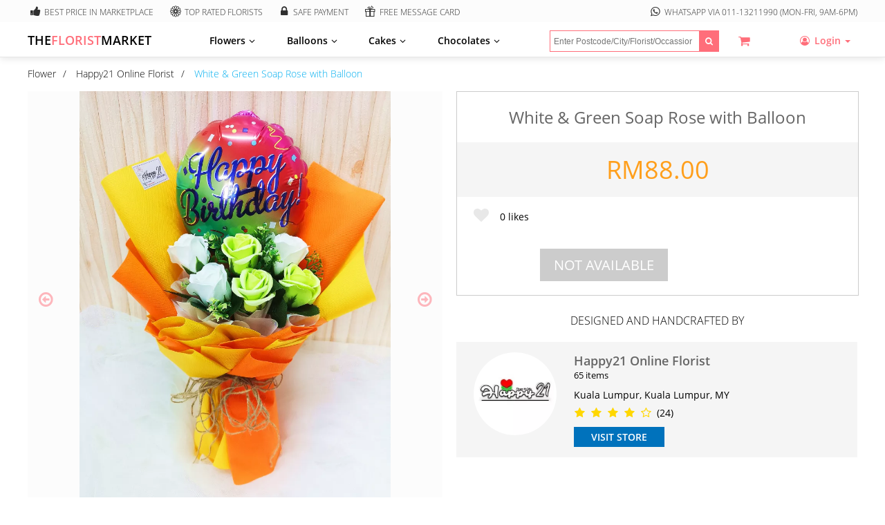

--- FILE ---
content_type: text/html; charset=utf-8
request_url: https://thefloristmarket.com/vendor/happy21florist/item/white-green-soap-rose-with-balloon-i29373
body_size: 16589
content:
<!DOCTYPE html>
<html lang="en">
<head>
<meta http-equiv="Content-Type" content="text/html; charset=utf-8"/>
<meta name="copyright" content="&copy; 2026 thefloristmarket.com"/>
<meta name="viewport" content="width=device-width, initial-scale=1.0">
<link rel="apple-touch-icon" sizes="57x57" href="https://cdn.thefloristmarket.com/css/v2/images/favicon/apple-icon-57x57.png">
<link rel="apple-touch-icon" sizes="60x60" href="https://cdn.thefloristmarket.com/css/v2/images/favicon/apple-icon-60x60.png">
<link rel="apple-touch-icon" sizes="72x72" href="https://cdn.thefloristmarket.com/css/v2/images/favicon/apple-icon-72x72.png">
<link rel="apple-touch-icon" sizes="76x76" href="https://cdn.thefloristmarket.com/css/v2/images/favicon/apple-icon-76x76.png">
<link rel="apple-touch-icon" sizes="114x114" href="https://cdn.thefloristmarket.com/css/v2/images/favicon/apple-icon-114x114.png">
<link rel="apple-touch-icon" sizes="120x120" href="https://cdn.thefloristmarket.com/css/v2/images/favicon/apple-icon-120x120.png">
<link rel="apple-touch-icon" sizes="144x144" href="https://cdn.thefloristmarket.com/css/v2/images/favicon/apple-icon-144x144.png">
<link rel="apple-touch-icon" sizes="152x152" href="https://cdn.thefloristmarket.com/css/v2/images/favicon/apple-icon-152x152.png">
<link rel="apple-touch-icon" sizes="180x180" href="https://cdn.thefloristmarket.com/css/v2/images/favicon/apple-icon-180x180.png">
<link rel="icon" type="image/png" sizes="192x192" href="https://cdn.thefloristmarket.com/css/v2/images/favicon/android-icon-192x192.png">
<link rel="icon" type="image/png" sizes="32x32" href="https://cdn.thefloristmarket.com/css/v2/images/favicon/favicon-32x32.png">
<link rel="icon" type="image/png" sizes="96x96" href="https://cdn.thefloristmarket.com/css/v2/images/favicon/favicon-96x96.png">
<link rel="icon" type="image/png" sizes="16x16" href="https://cdn.thefloristmarket.com/css/v2/images/favicon/favicon-16x16.png">
<link rel="manifest" href="https://cdn.thefloristmarket.com/css/v2/images/favicon/manifest.json">
<meta name="msapplication-TileColor" content="#ffffff">
<meta name="msapplication-TileImage" content="https://cdn.thefloristmarket.com/css/v2/images/favicon/ms-icon-144x144.png">
<meta name="theme-color" content="#FF6e7A">
<meta name="description" content="Description : 6 Stalks Soap Rose with 9&quot; Foil Balloon Bouquet Box style is subject to availability. May be replaced with other style but value of item remains the same. In the event if any flowers / colours / wrappers / ribbon / item is not available, similar item flowers / colours / wrappers / ribbon will be replaced while maintaining the value and overall appearance of the item. *Same day delivery if order made before 1pm. *Delivery timeframe : 9am-6pm . Send flower White &amp; Green Soap Rose with Balloon to your beloved, friends, family from Happy21 Online Florist on thefloristmarket.com"/>
<!-- Schema.org markup for Google+ -->
<meta itemprop="name" content="White &amp; Green Soap Rose with Balloon - Happy21 Online Florist's Flower on thefloristmarket.com">
<meta itemprop="description" content="Description : 6 Stalks Soap Rose with 9&quot; Foil Balloon Bouquet Box style is subject to availability. May be replaced with other style but value of item remains the same. In the event if any flowers / colours / wrappers / ribbon / item is not available, similar item flowers / colours / wrappers / ribbon will be replaced while maintaining the value and overall appearance of the item. *Same day delivery if order made before 1pm. *Delivery timeframe : 9am-6pm . Send flower White &amp; Green Soap Rose with Balloon to your beloved, friends, family from Happy21 Online Florist on thefloristmarket.com">
<meta itemprop="image" content="https://cdn.thefloristmarket.com/cdn/images/vendoritem/thefloristmarket-happy21florist-29373-31735_500x500.jpg">
<!-- Twitter Card data -->
<meta name="twitter:card" content="summary_large_image">
<meta name="twitter:site" content="thefloristmarket.com">
<meta name="twitter:title" content="White &amp; Green Soap Rose with Balloon - Happy21 Online Florist's Flower on thefloristmarket.com">
<meta name="twitter:description" content="Description : 6 Stalks Soap Rose with 9&quot; Foil Balloon Bouquet Box style is subject to availability. May be replaced with other style but value of item remains the same. In the event if any flowers / colours / wrappers / ribbon / item is not available, similar item flowers / colours / wrappers / ribbon will be replaced while maintaining the value and overall appearance of the item. *Same day delivery if order made before 1pm. *Delivery timeframe : 9am-6pm . Send flower White &amp; Green Soap Rose with Balloon to your beloved, friends, family from Happy21 Online Florist on thefloristmarket.com">
<meta name="twitter:creator" content="Happy21 Online Florist">
<!-- Twitter summary card with large image must be at least 280x150px -->
<meta name="twitter:image:src" content="https://cdn.thefloristmarket.com/cdn/images/vendoritem/thefloristmarket-happy21florist-29373-31735_500x500.jpg">
<!-- Open Graph data -->
<meta property="og:title" content="White &amp; Green Soap Rose with Balloon - Happy21 Online Florist's Flower on thefloristmarket.com"/>
<meta property="og:type" content="article"/>
<meta property="og:url" content="https://thefloristmarket.com/vendor/happy21florist/item/white-green-soap-rose-with-balloon-i29373"/>
<meta property="og:image" content="https://cdn.thefloristmarket.com/cdn/images/vendoritem/thefloristmarket-happy21florist-29373-31735_500x500.jpg"/>
<meta property="og:description" content="Description : 6 Stalks Soap Rose with 9&quot; Foil Balloon Bouquet Box style is subject to availability. May be replaced with other style but value of item remains the same. In the event if any flowers / colours / wrappers / ribbon / item is not available, similar item flowers / colours / wrappers / ribbon will be replaced while maintaining the value and overall appearance of the item. *Same day delivery if order made before 1pm. *Delivery timeframe : 9am-6pm . Send flower White &amp; Green Soap Rose with Balloon to your beloved, friends, family from Happy21 Online Florist on thefloristmarket.com"/>
<meta property="og:site_name" content="TheFloristMarket"/>
<meta property="article:section" content="Designer Florist Flower"/>
<meta property="article:tag" content="florist, flower, Happy21 Online Florist"/>
<meta property="fb:app_id" content="753849444784091"/>
<link rel="canonical" href="https://thefloristmarket.com/vendor/happy21florist/item/white-amp-green-soap-rose-with-balloon-i29373"/>
<title>White &amp; Green Soap Rose with Balloon - Happy21 Online Florist's Flower on thefloristmarket.com</title>
<link href="https://cdn.thefloristmarket.com/css/v2/common/ws-common.css?20250916" rel="stylesheet" type="text/css">
<link href="https://cdn.thefloristmarket.com/css/v2/ws-style.css?20231231" rel="stylesheet" type="text/css">
<link href="https://cdn.thefloristmarket.com/css/v2/ws-button-style.css?20171227" rel="stylesheet" type="text/css">
<link href="https://cdn.thefloristmarket.com/css/v2/font/fm-icons/fm-icons.css?20210725" rel="stylesheet" type="text/css">
<link rel="stylesheet" type="text/css" href="https://cdn.thefloristmarket.com/css/v2/ws-vendor-style.css?20210725"/>
<link rel="stylesheet" type="text/css" href="https://cdn.thefloristmarket.com/css/v2/ws-account.css?20170513">
<link rel="stylesheet" type="text/css" href="https://cdn.thefloristmarket.com/css/v2/ws-vendor-item-style.css?20230507"/>
<link type="text/css" rel="stylesheet" href="https://cdn.thefloristmarket.com/plugins/lightslider/css/lightslider.css"/>
<link type="text/css" rel="stylesheet" href="https://cdn.thefloristmarket.com/plugins/lightgallery/css/lightgallery.css"/>
<!-- Google Tag Manager -->
<script>(function(w,d,s,l,i){w[l]=w[l]||[];w[l].push({'gtm.start':new Date().getTime(),event:'gtm.js'});var f=d.getElementsByTagName(s)[0],j=d.createElement(s),dl=l!='dataLayer'?'&l='+l:'';j.async=true;j.src='https://www.googletagmanager.com/gtm.js?id='+i+dl;f.parentNode.insertBefore(j,f);})(window,document,'script','dataLayer','GTM-KNBLBFQ');</script>
<!-- End Google Tag Manager -->
</head>
<body id='item-detail'>
<!-- Google Tag Manager (noscript) -->
<noscript><iframe src="https://www.googletagmanager.com/ns.html?id=GTM-KNBLBFQ" height="0" width="0" style="display:none;visibility:hidden"></iframe></noscript>
<!-- End Google Tag Manager (noscript) -->
<script>window.fbAsyncInit=function(){FB.init({appId:'753849444784091',cookie:true,xfbml:true,version:'v11.0'});FB.AppEvents.logPageView();};(function(d,s,id){var js,fjs=d.getElementsByTagName(s)[0];if(d.getElementById(id)){return;}js=d.createElement(s);js.id=id;js.src="//connect.facebook.net/en_US/sdk.js";fjs.parentNode.insertBefore(js,fjs);}(document,'script','facebook-jssdk'));</script>
<!-- Facebook Pixel Code -->
<script>!function(f,b,e,v,n,t,s){if(f.fbq)return;n=f.fbq=function(){n.callMethod?n.callMethod.apply(n,arguments):n.queue.push(arguments)};if(!f._fbq)f._fbq=n;n.push=n;n.loaded=!0;n.version='2.0';n.queue=[];t=b.createElement(e);t.async=!0;t.src=v;s=b.getElementsByTagName(e)[0];s.parentNode.insertBefore(t,s)}(window,document,'script','https://connect.facebook.net/en_US/fbevents.js');fbq('init','160946961222630');fbq('track','PageView');</script>
<!-- End Facebook Pixel Code -->
<div class="main-container header-expanded">
<!-- Header begin -->
<div class="header-container">
<div class="header-mini">
<div class="header-mini-blk">
<div><span class="icon-thumbs-up-alt"></span>Best Price in Marketplace</div>
<div><span class="icon-gerbera"></span>Top Rated Florists</div>
<div><span class="icon-lock"></span>Safe Payment</div>
<div><span class="icon-gift"></span>Free Message Card</div>
<div><span class="icon-whatsapp"></span>Whatsapp via <a href="https://wa.me/601113211990?text=I%20have%20question%20about%20TheFloristMarket">011-13211990</a> (Mon-Fri, 9am-6pm)</div>
</div>
</div>
<div class="navi_frame">
<a href="https://thefloristmarket.com" class="logo">
<div id="title">THE<span>FLORIST</span>MARKET</div>
<!--div id="caption">More Florists More Choices</div-->
</a>
<div class="navigation">
<div class="main-menu-blk">
<ul class="main-menu">
<li>Flowers<span class="icon-angle-down"></span>
<div class="sub-menu-blk">
<span class="icon-cancel"></span>
<div class="menu-attrs-blk">
<div><span>Top Cities</span>
<ul>
<li><a href="/shop/kuala-lumpur/flower-delivery" alt="Kuala Lumpur flowers delivery">Kuala Lumpur</a></li>
<li><a href="/shop/petaling-jaya/flower-delivery" alt="Petaling Jaya flowers delivery">Petaling Jaya</a></li>
<li><a href="/shop/kajang/flower-delivery" alt="Kajang flowers delivery">Kajang</a></li>
<li><a href="/shop/puchong/flower-delivery" alt="Puchong flowers delivery">Puchong</a></li>
<li><a href="/shop/shah-alam/flower-delivery" alt="Shah Alam flowers delivery">Shah Alam</a></li>
<li><a href="/shop/melaka/flower-delivery" alt="Melaka flowers delivery">Melaka</a></li>
<li><a href="/shop/johor-bahru/flower-delivery" alt="Johor Bahru flowers delivery">Johor Bahru</a></li>
<li><a href="/shop/kluang/flower-delivery" alt="Kluang flowers delivery">Kluang</a></li>
<li><a href="/shop/george-town/flower-delivery" alt="Georgetown flowers delivery">Georgetown</a></li>
</ul>
</div>
<div><span>Occasions</span>
<ul>
<li><a href="/shop/chinese-new-year/flower-delivery" alt="Chinese New Year flowers delivery" id="cny-2023">Chinese New Year</a></li>
<li><a href="/promotion/valentines-day" class="valentine-2022" alt="Valentine's Day flowers delivery">Valentine's Day</a></li>
<li><a href="/shop/birthday/flower-delivery" alt="Birthday flowers delivery">Birthday</a></li>
<li><a href="/shop/anniversary/flower-delivery" alt="Anniversary flowers delivery">Anniversary</a></li>
<li><a href="/shop/love-romance/flower-delivery" alt="Love Romance flowers delivery">Love Romance</a></li>
<li><a href="/shop/graduation/flower-delivery" alt="Graduation flowers delivery">Graduation</a></li>
<li><a href="/shop/congrats/flower-delivery" alt="Congrats flowers delivery">Congrats</a></li>
<li><a href="/shop/get-well/flower-delivery" alt="Get Well flowers delivery">Get Well</a></li>
<li><a href="/shop/grand-opening/flower-delivery" alt="Grand Opening flowers delivery">Grand Opening</a></li>
<li><a href="/shop/sympathy-funeral/flower-delivery" alt="Sympathy & Funeral flowers delivery">Sympathy & Funeral</a></li>
</ul>
</div>
<div><span>Flowers</span>
<ul>
<li><a href="/shop/roses/flower-delivery" alt="Roses flowers delivery">Roses</a></li>
<li><a href="/shop/sunflowers/flower-delivery" alt="Sunflowers flowers delivery">Sunflowers</a></li>
<li><a href="/shop/babybreath/flower-delivery" alt="Baby Breath flowers delivery">Baby Breath</a></li>
<li><a href="/shop/hydrangeas/flower-delivery" alt="Hydrangeas flowers delivery">Hydrangeas</a></li>
<li><a href="/shop/gerbera/flower-delivery" alt="Gerbera flowers delivery">Gerbera</a></li>
<li><a href="/shop/chocolate/flower-delivery" alt="Chocolate flowers delivery">Chocolate</a></li>
<li><a href="/shop/preserved-flowers/flower-delivery" alt="Preserved flowers delivery">Preserved</a></li>
<li><a href="/shop/soap-flowers/flower-delivery" alt="Soap flowers delivery">Soap</a></li>
</ul>
</div>
<div><span>Series</span>
<ul>
<li><a href="/shop/korean-t/flower-delivery" alt="Birthday flowers delivery">Korean Style</a></li>
<li><a href="/shop/preserved-flower/flower-delivery?search=jar" alt="Anniversary flowers delivery">Preserved Flower Jar</a></li>
<li><a href="/shop/99-roses-t/flower-delivery" alt="Graduation flowers delivery">99 Romantic Roses</a></li>
<li><a href="/shop/strawberry-t/flower-delivery" alt="Congrats flowers delivery">Strawberry Bouquet/Box</a></li>
<li><a href="/shop/snack-t/flower-delivery" alt="Congrats flowers delivery">Snack Bouquet</a></li>
<li><a href="/shop/grand-opening/flower-delivery?attrs=146,36" alt="Birthday flowers delivery">Grand Opening Flower Stands</a></li>
<li><a href="/shop/graduation/flower-delivery?attrs=5,18" alt="Birthday flowers delivery">Graduation Flowers</a></li>
<li><a href="/shop/flower-basket/flower-delivery?search=fruit" alt="Birthday flowers delivery">Fruit Basket</a></li>
<li><a href="/shop/pastel-t/flower-delivery" alt="Birthday flowers delivery">Pastel Color</a></li>
</ul>
</div>
</div>
<div class="menu-extra-blk">
<span>Shops</span>
<ul>
<li><a href="/vendor/floweria" alt="Floweria flowers delivery">Floweria</a></li>
<li><a href="/vendor/heramour" alt="Heramour flowers delivery">Heramour</a></li>
<li><a href="/vendor/cocobouquets" alt="CocoBouquets flowers delivery">CocoBouquets</a></li>
<li><a href="/vendor/nudeflower" alt="Nude Flower flowers delivery">Nude Flower</a></li>
</ul>
<span>Highlights</span>
<ul>
<li><a href="/browse?category_id=1&sort=1" alt="New Arrival Flowers">New Arrivals</a></li>
<li><a href="/browse?category_id=1&sort=2" alt="Best Seller Flowers">Best Sellers</a></li>
<li><a href="/browse?category_id=1&sort=2" alt="Most Popular Flowers">Most Popular</a></li>
</ul>
</div>
<button class="menu-close-btn submit-btn">Close</button>
</div>
</li>
<li>Balloons<span class="icon-angle-down"></span>
<div class="sub-menu-blk">
<span class="icon-cancel"></span>
<div class="menu-attrs-blk">
<div><span>Top Cities</span>
<ul>
<li><a href="/shop/kuala-lumpur/flower-delivery?attrs=47" alt="Kuala Lumpur flowers delivery">Kuala Lumpur</a></li>
<li><a href="/shop/petaling-jaya/flower-delivery?attrs=47" alt="Petaling Jaya flowers delivery">Petaling Jaya</a></li>
<li><a href="/shop/kajang/flower-delivery?attrs=47" alt="Kajang flowers delivery">Kajang</a></li>
<li><a href="/shop/puchong/flower-delivery?attrs=47" alt="Puchong flowers delivery">Puchong</a></li>
<li><a href="/shop/shah-alam/flower-delivery?attrs=47" alt="Shah Alam flowers delivery">Shah Alam</a></li>
<li><a href="/shop/melaka/flower-delivery?attrs=47" alt="Melaka flowers delivery">Melaka</a></li>
<li><a href="/shop/johor-bahru/flower-delivery?attrs=47" alt="Johor Bahru flowers delivery">Johor Bahru</a></li>
<li><a href="/shop/kluang/flower-delivery?attrs=47" alt="Kluang flowers delivery">Kluang</a></li>
<li><a href="/shop/george-town/flower-delivery?attrs=47" alt="Georgetown flowers delivery">Georgetown</a></li>
</ul>
</div>
<div><span>Occasions</span>
<ul>
<li><a href="/shop/chinese-new-year/flower-delivery?attrs=47" alt="Chinese New Year flowers delivery" id="cny-2023">Chinese New Year</a></li>
<li><a href="/promotion/valentines-day?attrs=47" class="valentine-2022" alt="Valentine's Day flowers delivery">Valentine's Day</a></li>
<li><a href="/shop/birthday/flower-delivery?attrs=47" alt="Birthday flowers delivery">Birthday</a></li>
<li><a href="/shop/anniversary/flower-delivery?attrs=47" alt="Anniversary flowers delivery">Anniversary</a></li>
<li><a href="/shop/love-romance/flower-delivery?attrs=47" alt="Love Romance flowers delivery">Love Romance</a></li>
<li><a href="/shop/graduation/flower-delivery?attrs=47" alt="Graduation flowers delivery">Graduation</a></li>
<li><a href="/shop/congrats/flower-delivery?attrs=47" alt="Congrats flowers delivery">Congrats</a></li>
<li><a href="/shop/get-well/flower-delivery?attrs=47" alt="Get Well flowers delivery">Get Well</a></li>
<li><a href="/shop/grand-opening/flower-delivery?attrs=47" alt="Grand Opening flowers delivery">Grand Opening</a></li>
</ul>
</div>
<div><span>Balloon & Flowers</span>
<ul>
<li><a href="/shop/balloon/flower-delivery?attrs=13&attr_mode=1" alt="Balloon + Roses Flower Delivery">Balloon + Roses</a></li>
<li><a href="/shop/balloon/flower-delivery?attrs=18&attr_mode=1" alt="Balloon + Sunflowers flowers delivery">Balloon + Sunflowers</a></li>
<li><a href="/shop/balloon/flower-delivery?attrs=14&attr_mode=1" alt="Balloon + Baby Breath flowers delivery">Balloon + Baby Breath</a></li>
<li><a href="/shop/balloon/flower-delivery?attrs=15&attr_mode=1" alt="Balloon + Hydrangeas flowers delivery">Balloon + Hydrangeas</a></li>
<li><a href="/shop/balloon/flower-delivery?attrs=19&attr_mode=1" alt="Balloon + Gerbera flowers delivery">Balloon + Gerbera</a></li>
<li><a href="/shop/balloon/flower-delivery?attrs=20&attr_mode=1" alt="Balloon + Chocolate flowers delivery">Balloon + Chocolate</a></li>
<li><a href="/shop/balloon/flower-delivery?attrs=177&attr_mode=1" alt="Balloon + Preserved flowers delivery">Balloon + Preserved Flowers</a></li>
<li><a href="/shop/balloon/flower-delivery?attrs=175&attr_mode=1" alt="Balloon + Soap flowers delivery">Balloon + Soap Flowers</a></li>
</ul>
</div>
<div><span>Series</span>
<ul>
<li><a href="/shop/balloon/flower-delivery?attrs=47,34&search=huge" alt="Huge Balloon Box flowers delivery">Huge Balloon Box</a></li>
<li><a href="/shop/balloon/flower-delivery?attrs=47,34&search=mini" alt="Mini Balloon Box flowers delivery">Mini Balloon Box</a></li>
<li><a href="/shop/balloon/flower-delivery?attrs=47,33&search=mini" alt="Mini Balloon Bouquet flowers delivery">Mini Balloon Bouquet</a></li>
<li><a href="/shop/balloon/flower-delivery?attrs=47,34&search=strawberry" alt="Strawberry Balloon Box flowers delivery">Strawberry Balloon Box</a></li>
<li><a href="/shop/grand-opening/flower-delivery?attrs=146,47,36" alt="Grand Opening Balloon Stand delivery">Grand Opening Balloon Stand</a></li>
<li><a href="/shop/grand-opening/flower-delivery?attrs=146,47,34" alt="Grand Opening Balloon Box flowers delivery">Grand Opening Balloon Box</a></li>
<li><a href="/shop/balloon/flower-delivery?attrs=47,34&search=surprise" alt="Surprise Balloon Box delivery">Surprise Balloon Box</a></li>
<li><a href="/shop/balloon/flower-delivery?attrs=47,34&search=unicorn" alt="Unicorn Balloon Box delivery">Unicorn Balloon Box</a></li>
</ul>
</div>
</div>
<div class="menu-extra-blk">
<span>Shops</span>
<ul>
<li><a href="/shop/balloon/flower-delivery?attrs=47&vendor=blushing-bloom" alt="Blushing Bloom Kuala Lumpur Flowers Delivery">Blushing Bloom</a></li>
<li><a href="/shop/balloon/flower-delivery?attrs=47&vendor=missballoon18" alt="Miss Balloon Kuala Lumpur Flowers Delivery">Miss Balloon</a></li>
<li><a href="/shop/balloon/flower-delivery?attrs=47&vendor=BeHappyFlorist" alt="BeHappy Florist Kuala Lumpur Flowers Delivery">BeHappy Florist</a></li>
</ul>
<span>Highlights</span>
<ul>
<li><a href="/shop/balloon/flower-delivery?sort=1" alt="Birthday flowers delivery">New Arrivals</a></li>
<li><a href="/shop/balloon/flower-delivery?sort=2" alt="Birthday flowers delivery">Best Sellers</a></li>
<li><a href="/shop/balloon/flower-delivery?sort=2" alt="Birthday flowers delivery">Most Popular</a></li>
</ul>
</div>
<button class="menu-close-btn submit-btn">Close</button>
</div>
</li>
<li>Cakes<span class="icon-angle-down"></span>
<div class="sub-menu-blk">
<span class="icon-cancel"></span>
<div class="menu-attrs-blk">
<div><span>Top Cities</span>
<ul>
<li><a href="/shop/kuala-lumpur/flower-delivery?search=cake" alt="Kuala Lumpur Cake & Flowers Delivery">Kuala Lumpur</a></li>
<li><a href="/shop/petaling-jaya/flower-delivery?search=cake" alt="Petaling Jaya Cake & Flowers Delivery">Petaling Jaya</a></li>
<li><a href="/shop/kajang/flower-delivery?search=cake" alt="Kajang Cake & Flowers Delivery">Kajang</a></li>
<li><a href="/shop/puchong/flower-delivery?search=cake" alt="Puchong Cake & Flowers Delivery">Puchong</a></li>
<li><a href="/shop/shah-alam/flower-delivery?search=cake" alt="Shah Alam Cake & Flowers Delivery">Shah Alam</a></li>
<li><a href="/shop/johor-bahru/cake" alt="Johor Bahru Cake & Flowers Delivery">Johor Bahru</a></li>
</ul>
</div>
<div><span>Occasions</span>
<ul>
<li><a href="/shop/for-her/cake" alt="For Her Cakes Delivery">For Her</a></li>
<li><a href="/shop/for-him/cake" alt="For Him Cakes Delivery">For Him</a></li>
<li><a href="/shop/for-kids/cake" alt="For Kids Cakes Delivery">For Kids</a></li>
</ul>
</div>
<div><span>Cake Type</span>
<ul>
<li><a href="/shop/designer-cake/cake" alt="Designer Cakes Delivery">Designer Cake</a></li>
<li><a href="/shop/fruits-cake/cake" alt="Fruits Cakes Delivery">Fruits</a></li>
<li><a href="/shop/cream-cake/cake" alt="Cream Cakes Delivery">Cream</a></li>
<li><a href="/shop/cup-cake/cake" alt="Cup Cakes Delivery">Cup Cake</a></li>
<li><a href="/shop/brownie/cake" alt="Brownie Delivery">Brownie</a></li>
<li><a href="/shop/ice-cream-cake/cake" alt="Ice Cream Cakes Delivery">Ice Cream</a></li>
<li><a href="/shop/jelly-cake/cake" alt="Jelly Cakes Delivery">Jelly</a></li>
</ul>
</div>
<div><span>Favour</span>
<ul>
<li><a href="/shop/black-chocolate-cake/cake" alt="Black Chocolate Cakes Delivery">Black Chocolate</a></li>
<li><a href="/shop/white-chocolate-cake/cake" alt="White Chocolate Cakes Delivery">White Chocolate</a></li>
<li><a href="/shop/mix-fruits-cake/cake" alt="Mix Fruits Cakes Delivery">Mix Fruits</a></li>
<li><a href="/shop/strawberry-cake/cake" alt="Strawberry Cakes Delivery">Strawberry</a></li>
<li><a href="/shop/blueberry-cake/cake" alt="Blueberry Cakes Delivery">Blueberry</a></li>
<li><a href="/shop/vanilla-cake/cake" alt="Vanilla Cakes Delivery">Vanilla</a></li>
<li><a href="/shop/mango-cake/cake" alt="Mango Cakes Delivery">Mango</a></li>
</ul>
</div>
</div>
<div class="menu-extra-blk">
<span>Shops</span>
<ul>
<li><a href="/vendor/soulmadeworkshop" alt="Soulmade Workshop Johor Bahru Bakery">Soulmade Workshop</a></li>
<li><a href="/vendor/myfloraland?search=cake" alt="Floraland Flower & Cakes Kuala Lumpur Delivery ">Floraland</a></li>
</ul>
<span>Highlights</span>
<ul>
<li><a href="/browse?category_id=3&sort=1" alt="New Arrival Cakes">New Arrivals</a></li>
<li><a href="/browse?category_id=3&sort=2" alt="Best Seller Cakes">Best Sellers</a></li>
<li><a href="/browse?category_id=3&sort=2" alt="Most Popular Cakes">Most Popular</a></li>
</ul>
</div>
<button class="menu-close-btn submit-btn">Close</button>
</div>
</li>
<li>Chocolates<span class="icon-angle-down"></span>
<div class="sub-menu-blk">
<span class="icon-cancel"></span>
<div class="menu-attrs-blk">
<div><span>Top Cities</span>
<ul>
<li><a href="/shop/kuala-lumpur/flower-delivery?attrs=20" alt="Kuala Lumpur Chocolates Delivery">Kuala Lumpur</a></li>
<li><a href="/shop/petaling-jaya/flower-delivery?attrs=20" alt="Petaling Jaya Chocolates Delivery">Petaling Jaya</a></li>
<li><a href="/shop/kajang/flower-delivery?attrs=20" alt="Kajang Chocolates Delivery">Kajang</a></li>
<li><a href="/shop/puchong/flower-delivery?attrs=20" alt="Puchong Chocolates Delivery">Puchong</a></li>
<li><a href="/shop/shah-alam/flower-delivery?attrs=20" alt="Shah Alam Chocolates Delivery">Shah Alam</a></li>
<li><a href="/shop/melaka/flower-delivery?attrs=20" alt="Melaka Chocolates Delivery">Melaka</a></li>
<li><a href="/shop/johor-bahru/flower-delivery?attrs=20" alt="Johor Bahru Chocolates Delivery">Johor Bahru</a></li>
<li><a href="/shop/george-town/flower-delivery?attrs=20" alt="Georgetown Chocolates Delivery">Georgetown</a></li>
</ul>
</div>
<div><span>Series</span>
<ul>
<li><a href="/browse?category_id=6" alt="Chocolates Gift Box Delivery">Chocolate Gift Box</a></li>
<li><a href="/shop/chocolate/flower-delivery?attrs=20,33" alt="Chocolate Flower Bouquet delivery">Chocolate Flower Bouquet</a></li>
<li><a href="/shop/chocolate/flower-delivery?attrs=20,34" alt="Chocolate Flower Box">Chocolate Flower Box</a></li>
<li><a href="/shop/chocolate/flower-delivery?attrs=47,20,34&attr_mode=1" alt="Chocolate Balloon Box">Chocolate Balloon Box</a></li>
<li><a href="/shop/chocolate/flower-delivery?attrs=20&search=ferrero" alt="Ferrero Chocolates">Ferrero Chocolates</a></li>
<li><a href="/shop/chocolate/flower-delivery?attrs=20,175&attr_mode=1" alt="Chocolates & Soap Flowers">Chocolates & Soap Flowers</a></li>
</ul>
</div>
</div>
<div class="menu-extra-blk">
<span>Shops</span>
<ul>
<li><a href="/vendor/tchocolate-gallery" alt="COCOAFFAIR Klang Valley Chocolates Delivery">COCOAFFAIR</a></li>
<li><a href="/shop/chocolate/flower-delivery?attrs=20&vendor=bloom.com.my" alt="Bloomshop Florist & Chocolates Klang Valley">Bloomshop Florist</a></li>
<li><a href="/vendor/HEVAGifts" alt="Heva Gifts Kuala Lumpur Florist & Chocolates">Heva Gifts</a></li>
<li><a href="/shop/chocolate/flower-delivery?attrs=20&vendor=happy21florist" alt="Happy21 Florist Kuala Lumpur Florist & Chocolates">Happy21 Florist</a></li>
</ul>
<span>Highlights</span>
<ul>
<li><a href="/browse?category_id=6&sort=1" alt="New Arrival Chocolates">New Arrivals</a></li>
<li><a href="/browse?category_id=6&sort=2" alt="Best Seller Chocolates">Best Sellers</a></li>
<li><a href="/browse?category_id=6&sort=2" alt="Most Popular Chocolates">Most Popular</a></li>
</ul>
</div>
<button class="menu-close-btn submit-btn">Close</button>
</div>
</li>
<!--li><a href="/shop/birthday/flower-delivery" alt="Birthday flowers delivery">Decorations</a></li-->
</ul>
</div>
<div class="menu-blk float-right fPink">
<div class="float-left mR10 menu-item" id="cart-item"><a href="https://thefloristmarket.com/cart" class="icon-basket" id="cart-menu-item"><span id="cart-item-count"></span></a></div>
<div class="user-action-blk float-right">
<div class="icon-user-circle-o float-right mR10 f14 hover" id="user-menu-ico">
<span class="f14">Login</span>
<span class="caret"></span>
</div>
<div class="ws-login f14 overlay-ele">
<div><a href="https://thefloristmarket.com/account/login" class="inline-block pLR10 pTB10"><span class="icon-smile f16 mR10 fBlack"></span>Login</a></div>
<div><a href="https://thefloristmarket.com/account/register" class="inline-block pLR10 pTB10"><span class="icon-user-plus f16 mR10 fBlack"></span>Register</a></div>
<div><a href="https://thefloristmarket.com/sell-flowers" class="inline-block pLR10 pTB10"><span class="icon-users f16 mR10 fBlack"></span>I'm a Florist</a></div>
</div>
</div>
</div>
<div class="search-blk">
<div class="search-box-blk">
<!--span class="icon-location-point f16 fBlack pL10"></span-->
<input type="text" name="txt-search" id="txt-search" placeholder='Enter Postcode/City/Florist/Occassion/Flower'/>
<div id="btn-search" class="icon-search hover"></div>
</div>
</div>
</div>
<div class="clear">&nbsp;</div>
</div>
</div>
<!-- Header end -->
<!-- Content -->
<div class="content-container">
<div class="breadcrumbs-container">
<span><a href="/browse?category_id=1">Flower</a></span>
<span><a href="/vendor/happy21florist">Happy21 Online Florist</a></span>
<span><a href="#">White & Green Soap Rose with Balloon</a></span>
</div>
<!-- Vendor Item begin -->
<div id="item-container">
<div id="item-gallery-container" class="float-left">
<ul id="item-gallery">
<li data-thumb="https://cdn.thefloristmarket.com/cdn/images/vendoritem/thefloristmarket-happy21florist-29373-31735_130x130.jpg" data-src="https://cdn.thefloristmarket.com/cdn/images/vendoritem/thefloristmarket-happy21florist-29373-31735_1080x1080.jpg" data-alt="White & Green Soap Rose with Balloon">
<img src="https://cdn.thefloristmarket.com/cdn/images/vendoritem/thefloristmarket-happy21florist-29373-31735_1080x1080.jpg" class="hover" alt="White & Green Soap Rose with Balloon"/>
</li>
<li data-thumb="https://cdn.thefloristmarket.com/cdn/images/vendoritem/thefloristmarket-happy21florist-29373-31734_130x130.jpg" data-src="https://cdn.thefloristmarket.com/cdn/images/vendoritem/thefloristmarket-happy21florist-29373-31734_1080x1080.jpg" data-alt="White & Green Soap Rose with Balloon">
<img src="https://cdn.thefloristmarket.com/cdn/images/vendoritem/thefloristmarket-happy21florist-29373-31734_1080x1080.jpg" alt="White & Green Soap Rose with Balloon"/>
</li>
</ul>
<div class="pTB5 f15 fRegular">Product Description:</div>
<div class="pTB5 f12">Id: #29373</div>
<h2 class="f15 fRegular pTB5">Description :<br/>
<br/>
6 Stalks Soap Rose with 9&quot; Foil Balloon Bouquet<br/>
Box style is subject to availability. May be replaced with other style but value of item remains the same.<br/>
<br/>
In the event if any flowers / colours / wrappers / ribbon / item is not available, similar item flowers / colours / wrappers / ribbon will be replaced while maintaining the value and overall appearance of the item.<br/>
<br/>
*Same day delivery if order made before 1pm.<br/>
*Delivery timeframe : 9am-6pm<br/>
</h2>
<div class="f14 pTB5">
<a href="https://thefloristmarket.com/shop/specialforyou-t/flower-delivery" class="item-tag hover fBlack">#specialforyou</a>	<a href="https://thefloristmarket.com/shop/floristkl-t/flower-delivery" class="item-tag hover fBlack">#floristkl</a>	<a href="https://thefloristmarket.com/shop/klflorist-t/flower-delivery" class="item-tag hover fBlack">#klflorist</a>	<a href="https://thefloristmarket.com/shop/onlineflorist-t/flower-delivery" class="item-tag hover fBlack">#onlineflorist</a>	<a href="https://thefloristmarket.com/shop/surprisegifts-t/flower-delivery" class="item-tag hover fBlack">#surprisegifts</a>	<a href="https://thefloristmarket.com/shop/surprisebirthday-t/flower-delivery" class="item-tag hover fBlack">#surprisebirthday</a>	<a href="https://thefloristmarket.com/shop/flowerbouquet-t/flower-delivery" class="item-tag hover fBlack">#flowerbouquet</a>	<a href="https://thefloristmarket.com/shop/surpriseanniversary-t/flower-delivery" class="item-tag hover fBlack">#surpriseanniversary</a>	<a href="https://thefloristmarket.com/shop/coklatbouquet-t/flower-delivery" class="item-tag hover fBlack">#coklatbouquet</a>	<a href="https://thefloristmarket.com/shop/chocolatebouquets-t/flower-delivery" class="item-tag hover fBlack">#chocolatebouquets</a>	<a href="https://thefloristmarket.com/shop/freshflower-t/flower-delivery" class="item-tag hover fBlack">#freshflower</a>	<a href="https://thefloristmarket.com/shop/happybirthday-t/flower-delivery" class="item-tag hover fBlack">#happybirthday</a>	<a href="https://thefloristmarket.com/shop/happyanniversary-t/flower-delivery" class="item-tag hover fBlack">#happyanniversary</a>	<a href="https://thefloristmarket.com/shop/flowerdelivery-t/flower-delivery" class="item-tag hover fBlack">#flowerdelivery</a>	<a href="https://thefloristmarket.com/shop/floristdelivery-t/flower-delivery" class="item-tag hover fBlack">#floristdelivery</a>	<a href="https://thefloristmarket.com/shop/love-t/flower-delivery" class="item-tag hover fBlack">#love</a>
</div>
</div>
<div id="item-content-container" class="float-left">
<div id="item-info-container" class="">
<h1 class="f24 fRegular pTB20 pLR10 TextCenter fLightGrey">White & Green Soap Rose with Balloon</h1>	<div id="price-blk" class="fLightGrey pTB10 pLR20" data-price="88.00">
<div class="pTB5 TextCenter">
<div class="f36 fRegular">
RM<span id="price">88.00</span></div>
</div>
</div>
<div class="pTB10 pLR20">
<span class="icon-heart mR5 f22 hover ">&nbsp;</span><span class="f14 fRegular"><span id="lbNumOfLikes" class="lb-num-likes">0</span> likes</span>
</div>
<div class="f20 mT15 pTB10 mB10 pLR20 fRegular">
<div id="btn-not-available" class="btn-action hover">Not Available</div>
</div>
</div>
<div class="mT25 mB5 f16 TextCenter">DESIGNED AND HANDCRAFTED BY</div>
<div id="vendor-info-container" class="mT15 pLR15 pTB15 fRegular">
<div class="mL10 float-left">
<a href="https://thefloristmarket.com/vendor/happy21florist">
<img src="https://cdn.thefloristmarket.com/cdn/images/vendor/thefloristmarket-happy21florist-0-28275_200x200.jpg" alt="Happy21 Online Florist" id="store-logo"/>
</a>
</div>
<div class="float-left mL25 mR10">
<h3 class="f18 fSemiBold" id="vendor-company"><a href="https://thefloristmarket.com/vendor/happy21florist">Happy21 Online Florist</a></h3>
<div class="f13">65 items</div>
<h4 class="pT10 f14">Kuala Lumpur,&nbsp;Kuala Lumpur, MY</h4>
<div id="vendor-rating">
<span class="icon-star">&nbsp;</span>
<span class="icon-star">&nbsp;</span>
<span class="icon-star">&nbsp;</span>
<span class="icon-star">&nbsp;</span>
<span class="icon-star-empty">&nbsp;</span>
<span class="f14">(24)</span>
</div>
<a href="https://thefloristmarket.com/vendor/happy21florist" class="f14 mT10 hover" id="browse-store">VISIT STORE</a>
</div>
</div>
</div>
<input type="hidden" name="item-id" id="item-id" value="29373"/>
<div class="clear"></div>
<div id="info-tab-blk">
<nav>
<ul>
<li data-tab-content="vendor-items-blk" class="active">Other Designs</li>
<li data-tab-content="vendor-profile">About Us</li>
<li data-tab-content="vendor-reviews">Shop Reviews&nbsp;<span class="f12">(24)</span></li>
<li data-tab-content="vendor-tnc">Terms & Conditions</li>
<li data-tab-content="vendor-delivery-policy">Delivery Policy</li>
</ul>
</nav>
<div id="info-tab-content-blk">
<!-- Vendor Items -->
<div class="new-arrival-blk section-blk f12 active" id="vendor-items-blk">
<div class="blk-title fSemiBold"><a href="/vendor/happy21florist" alt="Happy21 Online Florist's Flowers">More Happy21 Online Florist's Flowers</a> <a href="/vendor/happy21florist" alt="Happy21 Online Florist's Flowers" class="view-more">View More<span class="icon-right-dir"></span></a></div>
<div class="gallery-blk inline-block">
<div class="gallery-page-content">
<div class="gallery-item float-left mR10 mB10" data-item-id="38552">
<a class="item-img-blk inline-block" href="/vendor/happy21florist/item/champagne-soap-roses-bouquet-i38552">
<img src="https://cdn.thefloristmarket.com/cdn/images/vendoritem/thefloristmarket-happy21florist-38552-51877_500x500.png" class="lazy-img" alt="Champagne Soap Roses Bouquet"/>
</a>
</div>
<div class="gallery-item float-left mR10 mB10" data-item-id="38551">
<a class="item-img-blk inline-block" href="/vendor/happy21florist/item/lotus-pink-soap-roses-bouquet-i38551">
<img src="https://cdn.thefloristmarket.com/cdn/images/vendoritem/thefloristmarket-happy21florist-38551-51876_500x500.png" class="lazy-img" alt="Lotus Pink Soap Roses Bouquet"/>
</a>
</div>
<div class="gallery-item float-left mR10 mB10" data-item-id="37043">
<a class="item-img-blk inline-block" href="/vendor/happy21florist/item/blue-pink-soap-rose-bouquet-i37043">
<img src="https://cdn.thefloristmarket.com/cdn/images/vendoritem/thefloristmarket-happy21florist-37043-48317_500x500.jpg" class="lazy-img" alt="Blue & Pink Soap Rose Bouquet"/>
</a>
</div>
<div class="gallery-item float-left mR10 mB10" data-item-id="36950">
<a class="item-img-blk inline-block" href="/vendor/happy21florist/item/blue-white-soap-rose-bouquet-i36950">
<img src="https://cdn.thefloristmarket.com/cdn/images/vendoritem/thefloristmarket-happy21florist-36950-48043_500x500.jpg" class="lazy-img" alt="Blue & White Soap Rose Bouquet"/>
</a>
</div>
<div class="gallery-item float-left mR10 mB10" data-item-id="36949">
<a class="item-img-blk inline-block" href="/vendor/happy21florist/item/soap-rose-bouquet-with-mini-foil-balloon-i36949">
<img src="https://cdn.thefloristmarket.com/cdn/images/vendoritem/thefloristmarket-happy21florist-36949-48041_500x500.jpg" class="lazy-img" alt="Soap Rose Bouquet With Mini Foil Balloon"/>
</a>
</div>
</div> <div class="gallery-page-content">
<div class="gallery-item float-left mR10 mB10" data-item-id="36793">
<a class="item-img-blk inline-block" href="/vendor/happy21florist/item/3-stalks-soap-roses-with-ferrero-rocher-i36793">
<img src="https://cdn.thefloristmarket.com/cdn/images/vendoritem/thefloristmarket-happy21florist-36793-47712_500x500.jpg" class="lazy-img" alt="3 Stalks Soap Roses With Ferrero Rocher "/>
</a>
</div>
<div class="gallery-item float-left mR10 mB10" data-item-id="36791">
<a class="item-img-blk inline-block" href="/vendor/happy21florist/item/black-white-soap-rose-bouquet-i36791">
<img src="https://cdn.thefloristmarket.com/cdn/images/vendoritem/thefloristmarket-happy21florist-36791-47707_500x500.jpg" class="lazy-img" alt="Black & White Soap Rose Bouquet"/>
</a>
</div>
<div class="gallery-item float-left mR10 mB10" data-item-id="36774">
<a class="item-img-blk inline-block" href="/vendor/happy21florist/item/soap-roses-with-balloon-bouquet-i36774">
<img src="https://cdn.thefloristmarket.com/cdn/images/vendoritem/thefloristmarket-happy21florist-36774-47645_500x500.jpg" class="lazy-img" alt="Soap Roses With Balloon Bouquet"/>
</a>
</div>
<div class="gallery-item float-left mR10 mB10" data-item-id="36738">
<a class="item-img-blk inline-block" href="/vendor/happy21florist/item/blue-soap-roses-with-ferrero-rocher-bouquet-i36738">
<img src="https://cdn.thefloristmarket.com/cdn/images/vendoritem/thefloristmarket-happy21florist-36738-47561_500x500.jpg" class="lazy-img" alt="Blue Soap Roses With Ferrero Rocher Bouquet"/>
</a>
</div>
<div class="gallery-item float-left mR10 mB10" data-item-id="35079">
<a class="item-img-blk inline-block" href="/vendor/happy21florist/item/mix-soap-roses-bouquet-i35079">
<img src="https://cdn.thefloristmarket.com/cdn/images/vendoritem/thefloristmarket-happy21florist-35079-43975_500x500.jpg" class="lazy-img" alt="Mix Soap Roses Bouquet"/>
</a>
</div>
</div>
</div>
</div>
<!-- Vendor Items End -->
<!-- Vendor Profile -->
<div id="vendor-profile">
We offer fresh flowers for valentines, birthdays, anniversaries, funerals & simply just because!
</div>
<!-- Vendor Profile End -->
<!-- Vendor Reviews -->
<div id="vendor-reviews">
<div class="review">
<div class="review-author">yuji</div>
<div class="rating">
<span class="icon-star"></span>
<span class="icon-star"></span>
<span class="icon-star"></span>
<span class="icon-star"></span>
<span class="icon-star"></span>
</div>
<div class="review-date">14 Feb 2024</div>
<div class="comment"></div>
</div>
<div class="review">
<div class="review-author">Maheshkumar</div>
<div class="rating">
<span class="icon-star"></span>
<span class="icon-star"></span>
<span class="icon-star"></span>
<span class="icon-star"></span>
<span class="icon-star-empty"></span>
</div>
<div class="review-date">14 Feb 2023</div>
<div class="comment"></div>
</div>
<div class="review">
<div class="review-author">Jacqueline</div>
<div class="rating">
<span class="icon-star"></span>
<span class="icon-star"></span>
<span class="icon-star"></span>
<span class="icon-star"></span>
<span class="icon-star"></span>
</div>
<div class="review-date">14 Feb 2023</div>
<div class="comment"></div>
</div>
<div class="review">
<div class="review-author">Naliana</div>
<div class="rating">
<span class="icon-star"></span>
<span class="icon-star"></span>
<span class="icon-star"></span>
<span class="icon-star"></span>
<span class="icon-star"></span>
</div>
<div class="review-date">27 May 2021</div>
<div class="comment">Penghantaran yang laju</div>
</div>
<div class="review">
<div class="review-author">Chong Yaw</div>
<div class="rating">
<span class="icon-star"></span>
<span class="icon-star"></span>
<span class="icon-star"></span>
<span class="icon-star"></span>
<span class="icon-star"></span>
</div>
<div class="review-date">09 May 2021</div>
<div class="comment">Fast delivery although my order was pretty much last minute. Item was good quality and exactly same as what was presented on website :)</div>
</div>
<div class="review">
<div class="review-author">Lee</div>
<div class="rating">
<span class="icon-star"></span>
<span class="icon-star"></span>
<span class="icon-star"></span>
<span class="icon-star"></span>
<span class="icon-star"></span>
</div>
<div class="review-date">26 Apr 2021</div>
<div class="comment"></div>
</div>
<div class="review">
<div class="review-author">Sunny</div>
<div class="rating">
<span class="icon-star"></span>
<span class="icon-star"></span>
<span class="icon-star"></span>
<span class="icon-star"></span>
<span class="icon-star"></span>
</div>
<div class="review-date">21 Mar 2021</div>
<div class="comment"></div>
</div>
<div class="review">
<div class="review-author">Casey </div>
<div class="rating">
<span class="icon-star"></span>
<span class="icon-star"></span>
<span class="icon-star"></span>
<span class="icon-star"></span>
<span class="icon-star"></span>
</div>
<div class="review-date">14 Feb 2021</div>
<div class="comment">Excellent!!!!</div>
</div>
<div class="review">
<div class="review-author">Weng Kok </div>
<div class="rating">
<span class="icon-star"></span>
<span class="icon-star"></span>
<span class="icon-star"></span>
<span class="icon-star"></span>
<span class="icon-star-empty"></span>
</div>
<div class="review-date">14 Feb 2021</div>
<div class="comment">Missing one crystal. Not sure why.</div>
</div>
<div class="review">
<div class="review-author">Tan </div>
<div class="rating">
<span class="icon-star"></span>
<span class="icon-star"></span>
<span class="icon-star"></span>
<span class="icon-star"></span>
<span class="icon-star-empty"></span>
</div>
<div class="review-date">10 Aug 2020</div>
<div class="comment">Good Service</div>
</div>
</div>
<!-- Vendor Reviews End -->
<!-- Vendor T&C -->
<div id="vendor-tnc">
</div>
<!-- Vendor T&C End -->
<!-- Vendor Delivery Policy -->
<div id="vendor-delivery-policy">
</div>
<!-- Vendor Delivery Policy End -->
</div>
</div>
</div>
<!-- Vendor Item end -->
</div>
<div id="boxes" class="dialog_bg">
<div id="buy-item-dialog" class="window item_dialog dialog_container">
<div class="header"><span id="title">Enquiry to Vendor</span><div class="close-dialog icon-cancel"></div></div>
<div>
<form id="buyItemForm">
<div class="clear"></div>
<div class="form-row"><input type="text" name="bi-full-name" id="bi-full-name" placeholder="Enter your name here. (Required)" data-validation="length" data-validation-length="1-120" data-validation-error-msg="Name is required." value=""/></div>
<div class="form-row"><input type="text" name="bi-email" id="bi-email" placeholder="Email : user@sample.com. (Required)" data-validation="email" data-validation-error-msg="Email is required." value=""/></div>
<div class="form-row"><input type="text" name="bi-contact-no" id="bi-contact-no" placeholder="Contact No. : 012-3456789. (Required)" data-validation-error-msg="We need a valid contact number" data-validation="number,length" data-validation-allowing="-" data-validation-length="min7" value=""/></div>
<!--div class="form-row"><input type="text" name="bi-date" id="bi-date" placeholder="Date to send" /></div>
                <div class="form-row"><input type="text" name="bi-location" id="bi-location" placeholder="Receiver location" /></div-->
<div class="form-row">
<select name="bi-occasion" id="bi-occasion">
<option value="">--Select Occasion--</option>
<option value="1">Love & Romance</option>
<option value="2">Anniversary</option>
<option value="3">Birthday</option>
<option value="4">Congrats</option>
<option value="5">Wedding</option>
<option value="6">Get Well</option>
<option value="7">New Baby</option>
<option value="8">Valentine's Day</option>
<option value="9">Father Day</option>
<option value="10">Mother Day</option>
</select>
</div>
<div class="form-row">
<textarea name="bi-message" id="bi-message" placeholder="Enter your enquiry here. If enquiry is empty, we would send the default enquiry(request price) to let vendor know that you are interested on this item." data-validation-error-msg="Message/Enquiry must be filled" data-validation="required"></textarea>
</div>
<div class="status-label">&nbsp;</div>
<div class="done-dialog">Send</div>
<div class="clear"></div>
</form>
</div>
</div>
<div id="cart-summary-dialog" class="window dialog_container">
<div class="header"><div class="title">1 new item has been added to your cart</div><div class="close-dialog icon-cancel"></div></div>
<div class="f14 fRegular">
<div id="cart-summary-header"><span>Cart Summary</span> <a href="/cart" alt="Edit Cart" class="icon-edit"></a></div>
<div>You have <span id="num-of-cart-item" class="fSemiBold"></span> in your cart, sub-total is <span id="cart-sub-total" class="fSemiBold"></span></div>
</div>
<div id="cross-selling-items-blk"></div>
<div class="mT40 TextCenter">
<a href="javascript:jsDismissCartSummaryDialog();" id="continue-shopping" class="f14 fRegular">Continue Shopping</a>
<a href="/cart" class="submit-btn mL20">CHECKOUT</a>
</div>
<div class="clear"></div>
</div>
<div id="loading_dialog" class="window dialog_container">
<div id="loading_spinner"></div>
<div id="loading_msg">&nbsp;</div>
</div>
<div id="success_dialog" class="window dialog_container">
<div class="dialog_header"><img src="[data-uri]"/><span>Success</span></div>
<div id="success_msg">&nbsp;</div>
</div>
<div id="error_dialog" class="window dialog_container">
<div class="dialog_header"><img src="[data-uri]"/><span>Whoops</span></div>
<div id="error_msg">&nbsp;</div>
</div>
<div id="confirm_dialog" class="window dialog_container">
<div id="confirm_header" class="dialog_header"><img src="[data-uri]"/><span>Confirmation</span></div>
<div id="confirm_msg" style="clear:both;">&nbsp;</div>
<div class="confirm_btn_row"><div id="cancel_btn" class="hover">Cancel</div><div id="confirm_btn" class="hover">Confirm</div></div>
<div class="clear"></div>
</div>
<div id="account_login_dialog" class="window dialog_container">
<div class="header"><span class="title">Login to TheFloristMarket</span><div class="close-dialog">Close</div></div>
<form id="popupLoginForm">
<div class="login-form-content">
<div><span>Email Address :</span><input type="email" name="email" id="login-email" placeholder="Email" value="" data-validation="email" data-validation-error-msg-container="#email-error-lbl"/></div>
<div><div id="email-error-lbl" class="error-lbl"></div></div>
</div>
<div class="login-form-content">
<div><span>Password :</span><input type="password" name="login-pwd" id="login-pwd" placeholder="Password" data-validation="required" data-validation-error-msg="Must enter password." data-validation-error-msg-container="#password-error-lbl"/></div>
<div><div id="password-error-lbl" class="error-lbl"></div></div>
</div>
<div class="login-form-content"><div><input type="checkbox" name="rmbme" id="rmbme_chk" class=""/><span id="rmbme-txt">Remember Me</span></div></div>
<div class="login-form-content"><div><div id="login-popup-btn" class="action-btn">LOG IN</div></div></div>
<div class="login-form-content"><div><div id="login-help-info">
<a href="https://thefloristmarket.com/account/register" class="fRegular">Register new account</a><a href="https://thefloristmarket.com/account/forgot">Forgot your password?</a>
</div></div></div>
</form>
<div class="status_msg status-label" id="login-dialog-status-msg"></div>
<div class="clear"></div>
</div>
<div id="welcome-dialog" class="window dialog_container">
<div id="banner-blk">
<a href="/account/register?utm_source=popup&utm_medium=banner&utm_campaign=signup_coupon_rm5&utm_content=popup_signup" class="submit-btn clickable-item">SIGN UP NOW</a>
<div class="clear"></div>
<span class="btn-skip clickable-item">Skip for now. Sign up later</span>
<div class="icon-cancel clickable-item"></div>
</div>
<img src="https://cdn.thefloristmarket.com/css/v2/images/front/banner/sign-up-popup.jpg"/>
</div>
</div>
<div id="mask" class="modal_bg"></div>
</div>
</div>
<!-- Footer -->
<footer>
<div class="footer">
<div>
<div class="fBold fLightGrey blk-title">COMPANY</div>
<ul>
<li><a href="/about" target="_blank">About Us</a></li>
<li><a href="/contact" target="_blank">Contact Us</a></li>
<li><a href="/terms" target="_blank">Term of Use</a></li>
<li><a href="/privacy" target="_blank">Privacy Policy</a></li>
<li><a href="/sell-flowers" target="_blank">Sell Flowers</a></li>
</ul>
</div>
<div>
<div class="fBold fLightGrey blk-title">FLOWER DELIVERY</div>
<ul>
<li><a href="/browse/kuala-lumpur/flowers" target="_blank">Kuala Lumpur</a></li>
<li><a href="/browse/cheras/flowers" target="_blank">Cheras</a></li>
<li><a href="/browse/damansara/flowers" target="_blank">Damansara</a></li>
<li><a href="/browse/petaling-jaya/flowers" target="_blank">Petaling Jaya</a></li>
<li><a href="/browse/puchong/flowers" target="_blank">Puchong</a></li>
<li><a href="/shop/melaka/flower-delivery" target="_blank">Melaka</a></li>
<li><a href="/shop/johor-bahru/flower-delivery" target="_blank">Johor Bahru</a></li>
<li><a href="/shop/george-town/flower-delivery" target="_blank">Penang</a></li>
</ul>
</div>
<div>
<div class="fBold fLightGrey blk-title">LET'S BE FRIENDS</div>
<ul>
<li class="icon-heart"><a href="/blog">TheFloristMarket Blog</a></li>
<li class="icon-facebook-official"><a href="https://www.facebook.com/thefloristmarket/" target="_blank">Facebook</a></li>
<li class="icon-instagram-1"><a href="https://www.instagram.com/thefloristmarket/" target="_blank">Instagram</a></li>
</ul>
</div>
<div>
<div class="fBold fLightGrey blk-title">NEWSLETTER</div>
<div class="f13 fRegular">Subscribe and be the first to get great deals!</div>
<div id="subscribeForm" class="mT20">
<input type="text" id="newsletter_subscribe" placeholder="Enter your email here..."/>
<button id="subscribe_btn" class="submit-btn">SUBSCRIBE</button>
</div>
</div>
</div>
<div class="payment-methods">
<div class="payment-methods-blk">
<div>PAYMENT METHODS</div>
<img src="https://cdn.thefloristmarket.com/css/v2/images/payment/visa.png" alt="Visa Card Payment"/>
<img src="https://cdn.thefloristmarket.com/css/v2/images/payment/master-card.png" alt="Master Card Payment"/>
<img src="https://cdn.thefloristmarket.com/css/v2/images/payment/fpx/logo_fpx.png" alt="Pay via FPX Payment"/>
<img src="https://cdn.thefloristmarket.com/css/v2/images/payment/fpx/logo-maybank.png" alt="Pay via Maybank Online Banking"/>
<img src="https://cdn.thefloristmarket.com/css/v2/images/payment/fpx/logo-public-bank.png" alt="Pay via Public Bank Online Banking"/>
<img src="https://cdn.thefloristmarket.com/css/v2/images/payment/fpx/logo-cimb.png" alt="Pay via CIMB Bank Online Banking"/>
<img src="https://cdn.thefloristmarket.com/css/v2/images/payment/fpx/logo-rhb.png" alt="Pay via RHB Bank Online Banking"/>
<img src="https://cdn.thefloristmarket.com/css/v2/images/payment/fpx/logo-hongleong.png" alt="Pay via Hong Leong Bank Online Banking"/>
<img src="https://cdn.thefloristmarket.com/css/v2/images/payment/fpx/logo-ambank.png" alt="Pay via AmBank Online Banking"/>
<img src="https://cdn.thefloristmarket.com/css/v2/images/payment/fpx/logo-ocbc.png" alt="Pay via OCBC Bank Online Banking"/>
<img src="https://cdn.thefloristmarket.com/css/v2/images/payment/fpx/logo-standard-charterd.png" alt="Pay via Standard Charterd Bank Online Banking"/>
<img src="https://cdn.thefloristmarket.com/css/v2/images/payment/tng-ewallet.png" alt="Pay via Touch N Go (TNG) E-Wallet"/>
<img src="https://cdn.thefloristmarket.com/css/v2/images/payment/boost-ewallet.png" alt="Pay via Boost E-Wallet"/>
<img src="https://cdn.thefloristmarket.com/css/v2/images/payment/grab-pay.png" alt="Pay via Grab Pay E-Wallet"/>
<img src="https://cdn.thefloristmarket.com/css/v2/images/payment/7-11.png" alt="Pay via 7-11 Cashier"/>
</div>
</div>
<div class="f12 pT10 fBlack fRegular">Copyright &copy; 2026, TheFloristMarket. All Rights Reserved.</div>
</footer>
<!-- Footer -->
<script src="https://cdn.thefloristmarket.com/js/jquery-2.1.3.min.js?20171227"></script>
<script src="https://cdn.thefloristmarket.com/js/spin.min.js"></script>
<script src="https://cdn.thefloristmarket.com/js/jsGlobal.js?20200502"></script>
<script src="https://cdn.thefloristmarket.com/js/jquery.autocomplete.js?20180630"></script>
<!-- Latest compiled and minified CSS -->
<!-- Latest compiled and minified JavaScript -->
<script src="https://cdn.thefloristmarket.com/plugins/bootstrap/js/bootstrap.min.js"></script>
<script>$(document).ready(function(){$('#user-menu-ico').click(function(){display=$('.overlay-ele').css('display');if(display=='none'){$('.overlay-ele').css('display','block');}else{$('.overlay-ele').css('display','none');}});$('#txt-search').devbridgeAutocomplete({minChars:3,groupBy:'category',preserveInput:true,appendTo:$('div.search-blk'),forceFixPosition:true,maxHeight:450,serviceUrl:'/api/search/suggestions',onSelect:function(suggestion){if(suggestion.data.url==null){return;}$(location).attr('href',suggestion.data.url);},formatResult:function(suggestion,currentValue){var $content='<div class="sr-text">'+suggestion.value+'<span class="icon-right-dir"></span></div>';switch(suggestion.data.category){case'Florist':{return'<div class="sr-item"><img src="'+suggestion.data.logo_url+'" width="40px" height="40px" /><div class="item-info"><div><strong>'+suggestion.value+'</strong></div><div class="sub-title">'+suggestion.data.location+'</div></div></div>';break;}case'Flower':{return'<div class="sr-item"><img src="'+suggestion.data.image_url+'" width="40px" height="40px" /><div class="item-info"><div><strong>'+suggestion.value+'</strong></div><div class="sub-title">RM '+suggestion.data.price+'</div></div></div>';break;}}return $content;}});$('.main-menu-blk > ul.main-menu > li').hover(function(){if($(this).hasClass('active')){return;}$(this).siblings().each(function(){$(this).removeClass('active');});$(this).addClass('active');$(this).children('div').addClass('active');});$('.main-menu-blk > ul.main-menu > li').mouseleave(function(){$(this).removeClass('active');$(this).children('div').removeClass('active');});$(window).scroll(function(){if($(window).scrollTop()>($(window).height()*0.6)){jsSetUpWelcomePopup();}if($(window).scrollTop()>40){$('div.header-mini').css('display','none');$('div.banner-container').removeClass('header-expanded');$('div.main-container').removeClass('header-expanded');}else{$('div.header-mini').css('display','inline-block');$('div.banner-container').addClass('header-expanded');$('div.main-container').addClass('header-expanded');}});});</script>
<script>$(document).ready(function(){$('#btn-search').click(function(){keyword=$('#txt-search').val();keyword=keyword.trim();keyword=keyword.replace(/\s+/g,'');galleryUrl='/browse';if(keyword.length>0){galleryUrl+='?search='+keyword;}$(location).attr('href',galleryUrl);});$('#txt-search').keypress(function(e){var key=e.which;if(key==13){keyword=$('#txt-search').val();keyword=keyword.trim();keyword=keyword.replace(/\s+/g,'');galleryUrl='/browse';if(keyword.length>0){galleryUrl+='?search='+keyword;}$(location).attr('href',galleryUrl);return false;}});});</script>
<link rel="stylesheet" href="https://cdn.thefloristmarket.com/plugins/jquery-form-validator/form-validator.css?20170614"/>
<link rel="stylesheet" type="text/css" href="https://cdn.thefloristmarket.com/plugins/jonthornton-timepicker/lib/base.css?20170614"/>
<script src="https://cdn.thefloristmarket.com/plugins/jonthornton-timepicker/lib/base.js?20170614"></script>
<script src="https://cdn.thefloristmarket.com/plugins/jquery-form-validator/jquery.form-validator.min.js?20170614"></script>
<script src="https://cdn.thefloristmarket.com/plugins/lightslider/js/lightslider.js?20240302"></script>
<script src="https://cdn.thefloristmarket.com/js/jsItem.js?20210102"></script>
<script src="https://cdn.thefloristmarket.com/js/jsVendor.js?20170513"></script>
<script src="https://cdn.thefloristmarket.com/js/jsAccount.js?20170513"></script>
<script src="https://cdn.thefloristmarket.com/js/jquery.ck-lazyload.js"></script>
<script>$(document).ready(function(){$("#item-gallery").lightSlider({gallery:true,item:1,loop:true,thumbItem:4,thumbMargin:10,slideMargin:0,enableDrag:false,currentPagerPosition:'left',adaptiveHeight:true,prevHtml:"<span class='icon-left-circled2'></span>",nextHtml:"<span class='icon-right-circled2'></span>"});$('.gallery-blk').lightSlider({item:1,loop:true,slideMove:5,easing:'cubic-bezier(0.25, 0, 0.25, 1)',speed:600,prevHtml:'<span class="icon-left-open"></span>',nextHtml:'<span class="icon-right-open"></span>',addClass:'new-arrival-slider',onBeforeNextSlide:function(el){$(el).children('.active').next().find(".lazy-img").cklazyload();}});$("input#date").datepicker({"format":"dd/mm/yyyy","startDate":"22/01/2026","autoclose":true});$('#item-info-container .icon-heart').click(function(){parentEle=$('#item-info-container');itemId=$('#item-id').val();jsLikeItem(itemId,parentEle);});$('#btn-enquiry').click(function(){itemId=$('#item-id').val();jsShowBuyItemDialog(itemId)});$('#buy-item-dialog .done-dialog').click(function(){$('#buyItemForm').submit();});$('#buy-item-dialog .close-dialog').click(function(){jsDismissBuyItemDialog();});var $previousPostcode=null;var $previousDeliveryDate=null;$('#btn-check-postcode').click(function(){var itemId=$('#item-id').val();var postcode=$('#postcode').val();if($previousPostcode==postcode){return;}$previousPostcode=postcode;jsCheckItemPostcodeAvailability('#btn-check-postcode',itemId,postcode,);if(isValidStr(postcode)){fbq('trackCustom','CheckPostcodeEvent');}});$('#btn-check-availability').click(function(e){var itemId=$('#item-id').val();var date=$('#date').val();var postcode=$('#postcode').val();if($previousPostcode==postcode&&$previousDeliveryDate==date){return;}$previousPostcode=postcode;$previousDeliveryDate=date;jsCheckItemAvailability('#btn-check-availability',itemId,postcode,date,);if(isValidStr(date)){fbq('trackCustom','CheckItemAvailability');}});var $selectedVariant=null;var $variantsData=null;$('ul.options > li').click(function(e){$(this).siblings('li').removeClass('selected');$(this).addClass('selected');var $numOfOptions=$('ul.options').length;if($('ul.options > li.selected').length===$numOfOptions){var $selectedOptions={};$selectedVariant=null;$('ul.options > li.selected').each(function(){var $optName=$(this).parent().data('option-name');$selectedOptions[$optName]=$(this).attr('value');});for(var i=0;i<$variantsData.length;i++){var $variantData=$variantsData[i];if(!optionValueIsEqual($variantData.OptionValue,$selectedOptions)){continue;}$selectedVariant=$variantData;break;}if($selectedVariant!=null){$('span#price').html($selectedVariant.Price.toFixed(2).replace(/(\d)(?=(\d{3})+\.)/g,'$1,'));if($selectedVariant.OriginalPrice!=null){$('#price-blk .original-price').html('RM '+$selectedVariant.OriginalPrice.toFixed(2).replace(/(\d)(?=(\d{3})+\.)/g,'$1,'));}if($selectedVariant.Availability===0){$('#btn-cart').html('OUT OF STOCK');$('#btn-cart').addClass('oos');}else{$('#btn-cart').html('ADD TO CART');$('#btn-cart').removeClass('oos');}$('#from-price').css('display','none');}else{$('#btn-cart').html('NOT AVAILABLE');$('#btn-cart').addClass('oos');}}});$('#btn-cart').click(function(e){if($(this).hasClass('oos')){e.preventDefault();return;}var itemId=$('#item-id').val();var $numOfOptions=$('ul.options').length;if($numOfOptions>0&&$selectedVariant===null){showDialog('error_dialog','Please select your choice in each option');setTimeout(function(){dismissDialog('error_dialog');},1500);return;}jsAddItemToCart(itemId,$selectedVariant);fbq('track','AddToCart',{content_name:"White & Green Soap Rose with Balloon",content_ids:['29373'],content_type:'product',value:(($selectedVariant!=null)?$selectedVariant.Price:88.00),currency:'MYR'});});var isBuyItemFormValidated=false;$.validate({form:'#buyItemForm',scrollToTopOnError:false,onError:function(){isBuyItemFormValidated=false;},onSuccess:function(form){isBuyItemFormValidated=true;}});$("form").submit(function(e){e.preventDefault();if($(this).attr('id')=='buyItemForm'&&isBuyItemFormValidated==true){jsBuyItem();}});$("#info-tab-blk").tabHandler({tabNavClass:'nav > ul',tabContentClass:'div#info-tab-content-blk'});});</script>
<script type="application/ld+json">
{
  "@context": "http://schema.org/",
  "@type": "Product",
  "name": "White & Green Soap Rose with Balloon",
  "image": [
    "https://cdn.thefloristmarket.com/cdn/images/vendoritem/thefloristmarket-happy21florist-29373-31735_1080x1080.jpg"
   ],
  "description": "Description :\n\n6 Stalks Soap Rose with 9\" Foil Balloon Bouquet\nBox style is subject to availability. May be replaced with other style but value of item remains the same.\n\nIn the event if any flowers \/ colours \/ wrappers \/ ribbon \/ item is not available, similar item flowers \/ colours \/ wrappers \/ ribbon will be replaced while maintaining the value and overall appearance of the item.\n\n*Same day delivery if order made before 1pm.\n*Delivery timeframe : 9am-6pm\n",
  "brand": {
    "@type": "Thing",
    "name": "Happy21 Online Florist"
  },
  "offers": {
    "@type": "Offer",
    "priceCurrency": "MYR",
    "price": "88.00",
    "itemCondition":"http://schema.org/NewCondition",
    "availability": "http://schema.org/InStock",
    "seller": {
      "@type": "OnlineStore",
      "name": "TheFloristMarket",
      "url":"https://thefloristmarket.com"
    }
  }
}
</script>
<script type="application/ld+json">
    [{"@context":"https:\/\/schema.org\/","@type":"ImageObject","contentUrl":"https:\/\/cdn.thefloristmarket.com\/cdn\/images\/vendoritem\/thefloristmarket-happy21florist-29373-31735_500x500.jpg","license":"https:\/\/creativecommons.org\/licenses\/by-nc-nd\/4.0\/"},{"@context":"https:\/\/schema.org\/","@type":"ImageObject","contentUrl":"https:\/\/cdn.thefloristmarket.com\/cdn\/images\/vendor\/thefloristmarket-happy21florist-29373-31734_500x500.jpg","license":"https:\/\/creativecommons.org\/licenses\/by-nc-nd\/4.0\/"},{"@context":"https:\/\/schema.org\/","@type":"ImageObject","contentUrl":"https:\/\/cdn.thefloristmarket.com\/cdn\/images\/vendoritem\/thefloristmarket-happy21florist-38552-51877_500x500.png","license":"https:\/\/creativecommons.org\/licenses\/by-nc-nd\/4.0\/"},{"@context":"https:\/\/schema.org\/","@type":"ImageObject","contentUrl":"https:\/\/cdn.thefloristmarket.com\/cdn\/images\/vendoritem\/thefloristmarket-happy21florist-38551-51876_500x500.png","license":"https:\/\/creativecommons.org\/licenses\/by-nc-nd\/4.0\/"},{"@context":"https:\/\/schema.org\/","@type":"ImageObject","contentUrl":"https:\/\/cdn.thefloristmarket.com\/cdn\/images\/vendoritem\/thefloristmarket-happy21florist-37043-48317_500x500.jpg","license":"https:\/\/creativecommons.org\/licenses\/by-nc-nd\/4.0\/"},{"@context":"https:\/\/schema.org\/","@type":"ImageObject","contentUrl":"https:\/\/cdn.thefloristmarket.com\/cdn\/images\/vendoritem\/thefloristmarket-happy21florist-36950-48043_500x500.jpg","license":"https:\/\/creativecommons.org\/licenses\/by-nc-nd\/4.0\/"},{"@context":"https:\/\/schema.org\/","@type":"ImageObject","contentUrl":"https:\/\/cdn.thefloristmarket.com\/cdn\/images\/vendoritem\/thefloristmarket-happy21florist-36949-48041_500x500.jpg","license":"https:\/\/creativecommons.org\/licenses\/by-nc-nd\/4.0\/"},{"@context":"https:\/\/schema.org\/","@type":"ImageObject","contentUrl":"https:\/\/cdn.thefloristmarket.com\/cdn\/images\/vendoritem\/thefloristmarket-happy21florist-36793-47712_500x500.jpg","license":"https:\/\/creativecommons.org\/licenses\/by-nc-nd\/4.0\/"},{"@context":"https:\/\/schema.org\/","@type":"ImageObject","contentUrl":"https:\/\/cdn.thefloristmarket.com\/cdn\/images\/vendoritem\/thefloristmarket-happy21florist-36791-47707_500x500.jpg","license":"https:\/\/creativecommons.org\/licenses\/by-nc-nd\/4.0\/"},{"@context":"https:\/\/schema.org\/","@type":"ImageObject","contentUrl":"https:\/\/cdn.thefloristmarket.com\/cdn\/images\/vendoritem\/thefloristmarket-happy21florist-36774-47645_500x500.jpg","license":"https:\/\/creativecommons.org\/licenses\/by-nc-nd\/4.0\/"},{"@context":"https:\/\/schema.org\/","@type":"ImageObject","contentUrl":"https:\/\/cdn.thefloristmarket.com\/cdn\/images\/vendoritem\/thefloristmarket-happy21florist-36738-47561_500x500.jpg","license":"https:\/\/creativecommons.org\/licenses\/by-nc-nd\/4.0\/"},{"@context":"https:\/\/schema.org\/","@type":"ImageObject","contentUrl":"https:\/\/cdn.thefloristmarket.com\/cdn\/images\/vendoritem\/thefloristmarket-happy21florist-35079-43975_500x500.jpg","license":"https:\/\/creativecommons.org\/licenses\/by-nc-nd\/4.0\/"}]
</script>
<script>fbq('track','ViewContent',{content_name:"White & Green Soap Rose with Balloon",content_ids:['29373'],content_type:'product',value:88.00,currency:'MYR'});</script>
</body>
</html>

--- FILE ---
content_type: text/css
request_url: https://cdn.thefloristmarket.com/css/v2/ws-button-style.css?20171227
body_size: 262
content:
@charset "utf-8";
/* Public */
.howtocreate {
  font-family:'OpenSans-Light';
  width:300px;
  height:80px;
  color: #ffffff;
  font-size: 30px;
  background: #00aeef;
  margin-top:20px;
  margin-left:430px;
  padding: 10px 20px 10px 20px;
  text-align:center;
  text-decoration: none;
}

.howtocreate:hover {
  background: #00baff;
  text-decoration: none;
}

.guest-button {
	font-family:'OpenSans-Regular';
 	width:150px;
	height:27px;
  	color: #ffffff;
 	font-size:16px;
  	background: #00aeef;
  	margin-top:-42px;
  	margin-left:520px;
  	padding: 10px 10px 5px 10px;
  	text-align:center;
  	text-decoration: none;
}
.guest-button:hover {
    background-color:#00baff;
	text-decoration: none;
}

.follower-button {
	font-family:'OpenSans-Regular';
 	width:280px;
	height:30px;
  	color: #ffffff;
 	font-size:18px;
  	background: #00be3c;
  	margin-top:10px;
	float:left;
  	padding: 10px 10px 5px 10px;
  	text-align:center;
  	text-decoration: none;
}
.follower-button:hover {
    background-color:#00d042;
	text-decoration: none;
}

.follower-buttonV2 {
	font-family:'OpenSans-Regular';
  	color: #ffffff;
 	font-size:16px;
  	background: #00be3c;
  	padding: 5px 10px 5px 10px;
  	text-align:center;
  	text-decoration: none;
}
.follower-buttonV2:hover {
    background-color:#00d042;
	text-decoration: none;
    cursor:pointer;
}

.follower-buttonV2-normal{
    background: #00AEEF;
}
.submit-button {
	border:none;
	font-family:'OpenSans-Regular';
 	min-width: 175px;
  	color: #ffffff;
 	font-size:18px;
  	background: #00aeef;
  	margin-top:10px;
	float:right;
  	padding: 10px 10px 5px 10px;
  	text-align:center;
  	text-decoration: none;
	-webkit-appearance: none;
	-moz-appearance: none;
	appearance: none;
}
.submit-button:hover {
    background-color:#00baff;
	text-decoration: none;
	cursor:pointer;
}

.submit-buttonV2 {
	border:none;
	font-family:'OpenSans-Regular';
 	min-width: 175px;
  	color: #ffffff;
 	font-size:18px;
  	background: #00aeef;
  	margin-top:10px;
	float:right;
  	padding: 5px 10px 5px 10px;
  	text-align:center;
  	text-decoration: none;
	-webkit-appearance: none;
	-moz-appearance: none;
	appearance: none;
}
.submit-buttonV2:hover {
    background-color:#00baff;
	text-decoration: none;
    cursor:pointer;
}

.submit-btn {
	display: inline-block;
	border:none;
	font-family:'OpenSans-Regular';
  	color: #ffffff;
  	background: #00aeef;
  	padding: 5px 10px;
  	text-align:center;
  	text-decoration: none;
	-webkit-appearance: none;
	-moz-appearance: none;
	appearance: none;
}
.submit-btn:active, .submit-btn:focus{
	outline:none;
	border:none;
	text-decoration:none;
}
.submit-btn:hover{
	cursor:pointer;
}
.dashSetting_button{
	position:relative;
	width:200px;
	height:25px;
	background:#39bdfa;
	color:#fff;
	text-align:center;
	float:right;
	font-family:'OpenSans-Bold';
	font-size:14px;
	text-transform:uppercase;
	margin-top:-160px;
	padding-top:5px;
	margin-right:15px;
}

.dashSetting_button:hover{
	background-color:#e5e9ec;
	text-decoration: none;
	color:#39bdfa;
}

.dash_button{
	position:relative;
	width:200px;
	height:25px;
	background:#39bdfa;
	color:#fff;
	text-align:center;
	float:right;
	font-family:'OpenSans-Bold';
	font-size:14px;
	text-transform:uppercase;
	margin-top:-90px;
	padding-top:5px;
	margin-right:15px;
}

.dash_button:hover{
	background-color:#e5e9ec;
	text-decoration: none;
	color:#39bdfa;
}

--- FILE ---
content_type: text/css
request_url: https://cdn.thefloristmarket.com/css/v2/ws-vendor-style.css?20210725
body_size: 3125
content:
@charset "utf-8";
/* Public */
.content_container {
    width: 800px;
    float: left;
    margin-top:30px;
    margin-bottom:30px;
    margin-left: 40px;
}
.vendor-container{
    display: inline-block;
    width:100%;
}
.vendor-detail{
    display: inline-block;
    width: 350px;
    margin-right:20px;
    float: left;
}

.vendor-detail #claim-blk{
    padding:10px 0px;
    border-bottom: 1px solid #ccc;
}

.vendor-profile-frame{
    border-bottom: 1px solid #ccc;
    padding-bottom: 10px;
    display: inline-block;
    width: 100%;
}

.vendor-profile-img{
    width:300px;
    height:300px;
    float:left;
    -moz-border-radius:2px;
    -webkit-border-radius:2px;
    border-radius:10px;
    border:1px solid #ccc;
    text-align:center;
}

.vendor-profile-img2{
    width:150px;
    height:150px;
    float:left;
}

#vendor-info-blk{
    width:180px;
}

.profile-bkg{
    width:300px;
    height:300px;
    background-color:#ebebeb;
    text-align:center;
}

.vendor-profile-imgS{
    width:200px;
    height:200px;
    -moz-border-radius:2px;
    -webkit-border-radius:2px;
    border-radius:10px;
    border:1px solid #ccc;
    text-align:center;
    margin-left:50px;
}

.album-follower-frame{
    text-align:center;
    width:300px;
    height:50px;
    border-bottom:1px solid #ccc;
    margin-top:10px;
}

.album-follower-frameV2{
    text-align:center;
    width:180px;
    height:40px;
    float:right;
    margin-top:20px;
}

.album{
    width:140px;
    border-right:1px solid #ccc;
}

.albumV2{
    width:49%;
    border-right:1px solid #ccc;
}

.followers{
    width:140px;
    float:right;
    margin-top:-45px;
}

.followersV2{
    width:50%;
}

.detail-text{
    font-family:'OpenSans-Regular';
    font-size:14px;
    width:300px;
    margin-top:10px;
    float:left;
    text-align:left;
    line-height:20px;
}

.detail-textV2{
    font-family: 'OpenSans-Regular';
    font-size: 13px;
    text-align: left;
    line-height: 20px;
    padding-top:5px;
}

.login-notice{
    display:inline-block;
    width:100%;
    padding: 5px 0px;
    margin-top: 5px;
    border-top: 1px solid #ccc;
}

.web-tel-email{
    display:inline-block;
    width:100%;
    padding: 5px 0px;
    margin-top: 5px;
    text-align: left;
    border-top: 1px solid #ccc;
}

.wte-row{
    display:inline-block;
    width:100%;
}

.wte-row > div{
    float:left;
}
.wte-row > .wte-title{
    width:15%;
    padding-right:5px;
    font-weight:bold;
}

.wte-row > .wte-content{
    width:83%;
    word-break: break-word;
}

.social-ico{
    width:300px;
    height:60px;
    margin-top:10px;
    float:left;
    text-align:center;
    border-top:1px solid #ccc;
    border-bottom:1px solid #ccc;
    padding-top:5px;
}

.social-icoV2{
    width: 100%;
    margin-top: 5px;
    text-align: center;
    border-top: 1px solid #ccc;
    padding: 5px 0px;
}

.social-icoV2 > a{
    color: #FFFFFF;
    font-size: 18px;
    margin-right: 20px;
}

.social-icoV2 > a > span{
    padding: 2px;
    border-radius: 18px;
}
.social-icoV2 > a:last-child{
    margin-right: 0px;
}

.social-icoV2 > a > img:hover{
    -webkit-filter: invert(.5);
    filter: invert(.5);
}

.social-icoV2 > a > .icon-facebook{
    background-color:#3b5998;
}

.social-icoV2 > a > .icon-instagram-filled{
    background-color:#cd486b;
}

.social-icoV2 > a > .icon-pinterest{
    background-color:#cb2027;
}

.social-icoV2 > a > .icon-twitter{
    background-color:#55acee;
}

.social-icoV2 > a > .icon-google{
    background-color:#dd4b39;
}
#contact-dialog{
    max-width: 350px;
}
.vendor-form-container{
    display:inline-block;
    width:100%;
    padding-top:10px;
    padding-bottom:5px;
    margin-top: 5px;
}

.vendor-form-container .form-row{
    padding:5px 0px;
}

.vendor-form-container .form-row .text-field{
    background-color:#FFF;
    border: 1px solid #ccc;
    width:334px;
    padding:7px;
}

.vendor-form-container .form-row:first-child .text-field{
    width: 154px;
}

.vendor-form-container .form-row .text-area{
    width:334px;
    height:90px;
    background-color:transparent;
    border: 1px solid #ccc;
    padding:7px;
    color:#000;
    min-width:334px;
    min-height:90px;
    max-width:334px;
    max-height:90px;
}

.vendor-form-container #contact-btn{
    width:334px;
    padding:10px 8px;
}

.vendor-form-container #contact_err{
    margin-top:7px;
    display: none;
}

.vendor-album-list, .vendor-video-list{
    position:relative;
    width:800px;
    margin-bottom:20px;
    float:right;
}

.album-list-title, .video-list-title{
    font-family:'OpenSans-Regular';
    width:800px;
    float:left;
    padding-left:10px;
    font-size:20px;
    color:#00aeef;
}

/*div.gallery-item-container > .gallery-item{
    width:263px;
    margin-right:20px;
}*/
div.gallery-item-container > .gallery-item:nth-child(3n){
    margin-right:0px;
}

#content2 div.gallery-item-container > .gallery-item{
    width:405px;
}
#content2 div.gallery-item-container > .gallery-item:nth-child(2n){
    margin-right:0px !important;
}
#content2 div.gallery-item-container > .gallery-item:nth-child(3n){
    margin-right:20px;
}
div.gallery-item-container > .gallery-item .item-img-blk{
    /*height:263px;*/
}
div.gallery-item-container > .gallery-item .price-info{
    height:auto;
}
div.gallery-item-container > .gallery-item .price-info span.item-title{
    width:100%;
    display:inline-block;
    float:none;
}
div.gallery-item-container > .gallery-item .price-info .item-price{
    width:100%;
    display:inline-block;
    float:none;
}
.album-listV2, .video-list{
    width:190px;
    float: left;
    margin-right:10px;
    margin-bottom: 15px;
    text-align:center;
    border:1px solid #ccc;
    background-color:#f2f2f2;
    text-align:left;
    padding-bottom:5px;
}

.album-listV2:nth-child(4n){
    margin-right:0px;
}
.album-listV2{
    height:233px;
}

.video-list{
    height: 246px;
    width: 255px;
}

.video-list:nth-child(3n){
    margin-right:0px;
}

.video-list > div{
    overflow: hidden;
    text-overflow: ellipsis;
    display: -webkit-box;
    -webkit-line-clamp: 2;
    -webkit-box-orient: vertical;
    margin-top:5px;
}

.video-list img{
    width:100%;
}

.video-frame{
    float: left;
    width: 800px;
}

.video-embeb{
    margin-bottom:20px;
}
.album-blk:hover{
    opacity:0.5;
}

.photo-list{
    width:190px;
    height:190px;
    float: left;
    margin-left:5px;
    margin-bottom:5px;
    text-align:center;
    border:1px solid #ccc;
    background-color:#f2f2f2;
    text-align:left;
}
.next-previous{
    font-family:'OpenSans-Regular';
    width:800px;
    float:right;
    padding-left:10px;
    font-size:14px;
    color:#00aeef;
    text-align:right;
}


.large-img-frame{
    position:relative;
    width:800px;
    float:right;
    margin-top:20px;
    margin-top:10px;
    margin-bottom:20px;
}

.large-img{
    font-family:'OpenSans-Regular';
    max-width:800px;
    height:auto;
    float:left;
    margin-top:10px;
    margin-bottom:10px;
    padding:0px auto;
}

.vendor-thumb-list{
    position:relative;
    width:800px;
    margin-top:20px;
    float:right;
}

.thumb-list{
    width:180px;
    height:180px;
    float: left;
    margin-left:8px;
    margin-right:10px;
    margin-bottom: 15px;
    text-align:center;
    background-color:#f2f2f2;
    text-align:left;
}

.thumb-img{
    width:180px;
    height:180px;
}

.thumb-img:hover{
    width:180px;
    height:180px;
    background-color: rgba(0, 0, 0, 0.5);
    opacity:0.5;
    border:3px solid #00aeef;
}

.fb-comment{
    width:800px;
    height:150px;
    margin-bottom:20px;
}

/** Store Header **/
div.store-header{
    display: flex;
    height: 230px;
    margin-top: -12px;
    padding-bottom: 20px;
    background-size: cover;
    background-position: center;
    background-color: #FCFCFC;
    align-items: baseline;
}
div.store-header > div{
    display: inline-flex;
    height: fit-content;
    margin-top: auto;
    margin-left: 20px;
    padding: 10px 15px;
    background-color: #FFF;
}
div.store-header > div a{
    color:#000000;
}
div.store-header > div > div:first-child{
    flex: 1;
    flex-grow: 1.5;
    display: flex;
    justify-content: flex-end;
}
div.store-header > div > div:first-child > a > img{
    width: 100px;
    height: 100px;
    border-radius: 50%;
    margin-top: auto;
}
div.store-header > div > div:nth-child(2){
    flex: 1;
    flex-grow: 8;
    display: flex;
    flex-direction: column;
}

div.store-header > div > div:nth-child(2) > div{
    margin-top: auto;
    margin-left: 20px;
}
div.store-header > div > div:nth-child(2) > div h1{
    font-family: 'Opensans-SemiBold';
    font-size:18px;
}
div.store-header > div > div:nth-child(2) > div .icon-star{
    color: #FFD700;
}
div.store-header > div > div:nth-child(2) > div > div.store-rating{
    margin-top: 5px;
}
div.store-header > div > div:nth-child(2) > div > div.store-action{
    margin-top:10px;
}
div.store-header > div > div:nth-child(2) > div button{
    border: none;
    -webkit-appearance: none;
    -moz-appearance: none;
    
    padding:5px 10px;
    font-size: 14px;
    font-family: 'OpenSans-Regular';
    text-transform: uppercase;
}

div.store-header > div > div:nth-child(2) > div button.follower-buttonV2{
    margin-right: 10px;
}
div.store-header > div > div:nth-child(2) > div button.icon-cancel:before{
    display:none;
    transform: rotate(135deg);
}
div.store-header > div > div:nth-child(2) > div button.follower-buttonV2-normal.icon-cancel:before{
    display: inline-block;
    transform: rotate(135deg);
}
/** Store Header End **/
/** Store Navigation **/
div.store-header-container > nav{
    display: inline-block;
    width:100%;
}

div.store-header-container > nav ul {
  list-style: none;
  padding: 0;
  margin: 0;
  background-color:#FF828D;
}

div.store-header-container > nav ul li {
  display: block;
  position: relative;
  float: left;
  padding:0px;
}
div.store-header-container > nav ul li.selected {
    background-color:#FF6e7A;
}
/* This hides the dropdowns */
div.store-header-container > nav li ul { display: none; background-color:#FF828D;}

div.store-header-container > nav ul li a {
  display: block;
  padding: 15px 30px;
  text-decoration: none;
  white-space: nowrap;
  color: #FFFFFF;
}
div.store-header-container > nav ul li a span.icon-right-dir:before{
    transform: rotate(90deg);
}
div.store-header-container > nav ul li a:hover { background-color:#FF6e7A; }

/* Display the dropdown */
div.store-header-container > nav li:hover > ul {
  display: block;
  position: absolute;
}

div.store-header-container > nav li:hover li { float: none; }

div.store-header-container > nav li:hover li a:hover { background: #FF6e7A; }

/* Displays second level dropdowns to the right of the first level dropdown */
div.store-header-container > nav ul ul ul {
  left: 100%;
  top: 0;
}

/* Simple clearfix */
div.store-header-container > nav ul:before,
div.store-header-container > nav ul:after {
  content: " "; /* 1 */
  display: table; /* 2 */
}

div.store-header-container > nav ul:after { clear: both; }
/** Store Navigation End **/

/** Sidebar **/
body#vendor-profile #vendor-items-container{
    margin: 0 auto;
    width: 960px;
    float: left;
    margin-left:20px;
}
/** Sidebar End **/

/** Reviews **/
body#vendor-reviews #reviews-container{
    column-count: 1;
    column-gap: 1em;
}
body#vendor-reviews .review{
    background-color: #FCFCFC;
    display: inline-block;
    margin: 0 0 15px;
    width: 1170px;
    padding: 15px;
}
body#vendor-reviews #reviews-container > div.review > div.review-author {
    font-family: 'OpenSans-SemiBold';
    display: inline-block;
}
body#vendor-reviews #reviews-container > div.review > div.rating {
    font-size: 16px;
    display: inline-block;
    margin-left: 5px;
}
body#vendor-reviews #reviews-container > div.review > div.rating > .icon-star, body#vendor-reviews #reviews-container > div.review > div.rating > .icon-star-empty {
    color: #FFD700;
}
body#vendor-reviews #reviews-container > div.review > div.review-date {
    font-family: 'OpenSans-SemiBold';
    font-size: 12px;
    color: #777;
}
body#vendor-reviews #reviews-container > div.review > div.comment {
    max-width: 60%;
}
body#vendor-reviews #reviews-container > div.review > div.comment > img.comment-img{
    max-width: 200px;
    margin-top: 10px;
    margin-right: 15px;
}
body#vendor-reviews #reviews-container > div.review > div.review-answer > div.ra-title{
    font-family: 'OpenSans-SemiBold';
    font-size: 14px;
}

body#vendor-reviews #reviews-container > div.review > div.review-answer > img.answer-img{
    max-width: 200px;
    margin-top: 10px;
    margin-right: 15px;
}
body#vendor-reviews #reviews-container > div.review > div {
    margin-bottom: 5px;
}

body#vendor-reviews div.pagination-blk {
    display: inline-block;
    float: right;
    margin-top: 80px;
}
body#vendor-reviews div.pagination-blk > ul.pagination {
    padding: 0px;
    margin: 0px;
    list-style-type: none;
}
body#vendor-reviews div.pagination-blk > ul.pagination > li {
    float: left;
    margin: 0px;
    padding: 5px 10px;
    border: solid 1px #E8E8E8;
    border-right: none;
}
body#vendor-reviews div.pagination-blk > ul.pagination > li > a {
    color: #000;
    font-size: 13px;
}
body#vendor-reviews div.pagination-blk > ul.pagination > li.active, body#vendor-reviews div.pagination-blk > ul.pagination > li:hover {
    background-color: #337ab7;
}
body#vendor-reviews div.pagination-blk > ul.pagination > li.active > a, body#vendor-reviews div.pagination-blk > ul.pagination > li:hover > a {
    color: #FFF;
}
body#vendor-reviews div.pagination-blk > ul.pagination > li:last-child {
    border-right: solid 1px #E8E8E8;
}
/** Reviews End **/
/** Section block style **/
.blk-outer-container{
    margin-bottom:20px;
}
.blk-outer-container:last-child{
    border-bottom:none;
}
.blk-inner-container{
    display:inline-block;
}

.toolbar{
    display:inline-block;
    width:100%;
    margin-bottom:20px;
}

.toolbar-title{
    float:left;
    font-size: 20px;
    font-family: OpenSans-Regular;
    color: #00aeef
}

.item-blk{
    display:block;
    float:left;
    margin-right:10px;
    margin-bottom:10px;
    outline: solid 1px #ccc;
    width:190px;
    height:256px;
    color:#000000;
}

a.item-blk:visited, a.item-blk:link{
    color:#000000;
}

.item-blk:nth-child(4n){
    margin-right:0px;
}

.item-blk > img{
    height:190px;
}

.item-blk .item-action{
    padding-left:5px;
}
.item-blk .item-info{
    max-height:30px;
    padding:0px 5px 5px 5px;
    overflow: hidden;
    text-overflow: ellipsis;
    display: -webkit-box;
    -webkit-line-clamp: 2;
    -webkit-box-orient: vertical;
}

.item-tag{
    margin-right:3px;
}

.item-tag:last-child{
    margin-right:0px;
}

.item-tag:hover{
    color:#00aeef;
    font-family:'OpenSans-Regular';
}
/** Section block style End **/

.icon-heart{
    color:#E8E8E8;
}

.icon-heart:hover, .icon-heart.selected{
    color:#FF0000;
}

.album-blk{
    height:241px;
}

.video-blk{
    width:32%;
    height:auto;
}

.video-blk:nth-child(3n){
    margin-right:0px !important;
}

.video-blk:nth-child(4n){
    margin-right:10px;
}

.video-blk  .video-thumbnail{
    width:100%;
    height:176px;
}

/** Tab Styles Start **/
.tab-container {margin: 0 auto; width: 950px;float:left;}
.tab-content {background: #fff; color: #373737; margin-top:15px;}
.tab-content > div {display: none;}

.tab-container input[name=tabs] {display: none;}
.tab-container label {display: inline-block; padding: 10px 0px; text-align: center;width:100%;border-bottom: solid 2px #FF6e7A;text-transform: uppercase;font-family: 'OpenSans-SemiBold';}
.tab-container label:hover {color: #808080; cursor: pointer; border-bottom: solid 2px #000000;font-weight:bold;}
.tab-container input:checked + label {background: #FF6e7A; color: #fff; border-bottom: solid 2px #808080;font-weight:bold;}
.tab-container label.tab-header-2{ width:49%; }
.tab-container label.tab-header-3{ width:33%; }
.tab-container label.tab-header-4{ width:24%; }
.tab-container label.tab-header-5{ width:19%; }
.tab-container #tab1:checked ~ .tab-content #content1,
.tab-container #tab2:checked ~ .tab-content #content2,
.tab-container #tab3:checked ~ .tab-content #content3,
.tab-container #tab4:checked ~ .tab-content #content4,
.tab-container #tab5:checked ~ .tab-content #content5,
.tab-container #tab6:checked ~ .tab-content #content6,
.tab-container #tab7:checked ~ .tab-content #content7,
.tab-container #tab8:checked ~ .tab-content #content8,
.tab-container #tab9:checked ~ .tab-content #content9{
    display: block;
}
/** Tab Styles End **/

--- FILE ---
content_type: text/css
request_url: https://cdn.thefloristmarket.com/plugins/jquery-form-validator/form-validator.css?20170614
body_size: 859
content:
/* Form validator */

.help-block {
    display: inline;
    padding-left: 6px;
    font-size: 85%;
}

span.form-error.help-block {
    display: block;
    color: red;
    margin-top: 6px;
    padding-left: 0;
}

div.form-error {
    padding: 6px 12px;
    line-height: 180%;
    background: #ffe5ed;
    border-radius: 4px;
    margin-bottom: 22px;
    color: darkred;
}

input.valid {
    background: url(img/icon-ok.png) no-repeat right center #e3ffe5;
    color: #002f00;
    border-color: #96b796 !important;
}

input.error {
    background: url(img/icon-fail.png) no-repeat right center #ffebef;
    color: #480000;
}

.form-suggest-element {
    padding: 4px;
}

form.validating-server-side .server-validation {
    background: url(img/ajax-loader.gif?v=2) no-repeat center right #FFF;
    opacity: 0.5;
}

.max-chars {
    background: #EEE;
    color: #999;
}

.form-help {
    padding-left: 6px;
    font-size: 90%;
    color: #888;
}



/* prettify */

.com { color: #93a1a1; }
.lit { color: #195f91; }
.pun, .opn, .clo { color: #93a1a1; }
.fun { color: #dc322f; }
.str, .atv { color: #D14; }
.kwd, .prettyprint .tag { color: #1e347b; }
.typ, .atn, .dec, .var { color: teal; }
.pln { color: #48484c; }

.prettyprint {
    font-size: 11px;
    padding: 8px;
    background-color: #f7f7f9;
    border: 1px solid #e1e1e8;
}
.prettyprint.linenums {
    -webkit-box-shadow: inset 40px 0 0 #fbfbfc, inset 41px 0 0 #ececf0;
    -moz-box-shadow: inset 40px 0 0 #fbfbfc, inset 41px 0 0 #ececf0;
    box-shadow: inset 40px 0 0 #fbfbfc, inset 41px 0 0 #ececf0;
}

/* Specify class=linenums on a pre to get line numbering */
ol.linenums {
    margin: 0 0 0 33px; /* IE indents via margin-left */
}
ol.linenums li {
    padding-left: 12px;
    color: #bebec5;
    line-height: 20px;
    text-shadow: 0 1px 0 #fff;
}

.prettyprint {
    margin-top: 22px;
}
.convert-code {
    display: none;
}

.pre-title {
    margin-bottom: -12px;
}

/* Pages */

.page {
    display: none;
}

/* Search */
.found {
    background-color: lightyellow;
}

.page .search-wrapper label {
    display: inline;
    vertical-align: 3px;
    margin-left: 4px;
}

#search-result p:first-child {
    font-style: italic;
    color: #888;
}

/* Form Elements */
textarea, input[type="text"], input[type="password"], input[type="datetime"], input[type="datetime-local"], input[type="date"], input[type="month"], input[type="time"], input[type="week"], input[type="number"], input[type="email"], input[type="url"], input[type="search"], input[type="tel"], input[type="color"], .uneditable-input{
    background-color: #fff;
    border: 1px solid #ccc;
    -webkit-box-shadow: inset 0 1px 1px rgba(0,0,0,0.075);
    -moz-box-shadow: inset 0 1px 1px rgba(0,0,0,0.075);
    box-shadow: inset 0 1px 1px rgba(0,0,0,0.075);
    -webkit-transition: border linear .2s,box-shadow linear .2s;
    -moz-transition: border linear .2s,box-shadow linear .2s;
    -o-transition: border linear .2s,box-shadow linear .2s;
    transition: border linear .2s,box-shadow linear .2s;
}

select, textarea, input[type="text"], input[type="password"], input[type="datetime"], input[type="datetime-local"], input[type="date"], input[type="month"], input[type="time"], input[type="week"], input[type="number"], input[type="email"], input[type="url"], input[type="search"], input[type="tel"], input[type="color"], .uneditable-input{
    display: inline-block;
    min-height: 20px;
    padding: 4px 6px;
    /*margin-bottom: 9px;*/
    font-size: 14px;
    /*line-height: 20px;
    color: #555;
    -webkit-border-radius: 3px;
    -moz-border-radius: 3px;
    border-radius: 3px;*/
}

--- FILE ---
content_type: application/javascript
request_url: https://cdn.thefloristmarket.com/plugins/jonthornton-timepicker/lib/base.js?20170614
body_size: 6722
content:
/* Rainbow v1.1.9 rainbowco.de | included languages: generic, javascript */
window.Rainbow=function(){function q(a){var b,c=a.getAttribute&&a.getAttribute("data-language")||0;if(!c){a=a.attributes;for(b=0;b<a.length;++b)if("data-language"===a[b].nodeName)return a[b].nodeValue}return c}function B(a){var b=q(a)||q(a.parentNode);if(!b){var c=/\blang(?:uage)?-(\w+)/;(a=a.className.match(c)||a.parentNode.className.match(c))&&(b=a[1])}return b}function C(a,b){for(var c in e[d]){c=parseInt(c,10);if(a==c&&b==e[d][c]?0:a<=c&&b>=e[d][c])delete e[d][c],delete j[d][c];if(a>=c&&a<e[d][c]||
b>c&&b<e[d][c])return!0}return!1}function r(a,b){return'<span class="'+a.replace(/\./g," ")+(l?" "+l:"")+'">'+b+"</span>"}function s(a,b,c,h){var f=a.exec(c);if(f){++t;!b.name&&"string"==typeof b.matches[0]&&(b.name=b.matches[0],delete b.matches[0]);var k=f[0],i=f.index,u=f[0].length+i,g=function(){function f(){s(a,b,c,h)}t%100>0?f():setTimeout(f,0)};if(C(i,u))g();else{var m=v(b.matches),l=function(a,c,h){if(a>=c.length)h(k);else{var d=f[c[a]];if(d){var e=b.matches[c[a]],i=e.language,g=e.name&&e.matches?
e.matches:e,j=function(b,d,e){var i;i=0;var g;for(g=1;g<c[a];++g)f[g]&&(i=i+f[g].length);d=e?r(e,d):d;k=k.substr(0,i)+k.substr(i).replace(b,d);l(++a,c,h)};i?n(d,i,function(a){j(d,a)}):typeof e==="string"?j(d,d,e):w(d,g.length?g:[g],function(a){j(d,a,e.matches?e.name:0)})}else l(++a,c,h)}};l(0,m,function(a){b.name&&(a=r(b.name,a));if(!j[d]){j[d]={};e[d]={}}j[d][i]={replace:f[0],"with":a};e[d][i]=u;g()})}}else h()}function v(a){var b=[],c;for(c in a)a.hasOwnProperty(c)&&b.push(c);return b.sort(function(a,
b){return b-a})}function w(a,b,c){function h(b,k){k<b.length?s(b[k].pattern,b[k],a,function(){h(b,++k)}):D(a,function(a){delete j[d];delete e[d];--d;c(a)})}++d;h(b,0)}function D(a,b){function c(a,b,h,e){if(h<b.length){++x;var g=b[h],l=j[d][g],a=a.substr(0,g)+a.substr(g).replace(l.replace,l["with"]),g=function(){c(a,b,++h,e)};0<x%250?g():setTimeout(g,0)}else e(a)}var h=v(j[d]);c(a,h,0,b)}function n(a,b,c){var d=m[b]||[],f=m[y]||[],b=z[b]?d:d.concat(f);w(a.replace(/</g,"&lt;").replace(/>/g,"&gt;").replace(/&(?![\w\#]+;)/g,
"&amp;"),b,c)}function o(a,b,c){if(b<a.length){var d=a[b],f=B(d);return!(-1<(" "+d.className+" ").indexOf(" rainbow "))&&f?(f=f.toLowerCase(),d.className+=d.className?" rainbow":"rainbow",n(d.innerHTML,f,function(k){d.innerHTML=k;j={};e={};p&&p(d,f);setTimeout(function(){o(a,++b,c)},0)})):o(a,++b,c)}c&&c()}function A(a,b){var a=a&&"function"==typeof a.getElementsByTagName?a:document,c=a.getElementsByTagName("pre"),d=a.getElementsByTagName("code"),f,e=[];for(f=0;f<d.length;++f)e.push(d[f]);for(f=0;f<
c.length;++f)c[f].getElementsByTagName("code").length||e.push(c[f]);o(e,0,b)}var j={},e={},m={},z={},d=0,y=0,t=0,x=0,l,p;return{extend:function(a,b,c){1==arguments.length&&(b=a,a=y);z[a]=c;m[a]=b.concat(m[a]||[])},b:function(a){p=a},a:function(a){l=a},color:function(a,b,c){if("string"==typeof a)return n(a,b,c);if("function"==typeof a)return A(0,a);A(a,b)}}}();window.addEventListener?window.addEventListener("load",Rainbow.color,!1):window.attachEvent("onload",Rainbow.color);Rainbow.onHighlight=Rainbow.b;
Rainbow.addClass=Rainbow.a;Rainbow.extend([{matches:{1:{name:"keyword.operator",pattern:/\=/g},2:{name:"string",matches:{name:"constant.character.escape",pattern:/\\('|"){1}/g}}},pattern:/(\(|\s|\[|\=|:)(('|")([^\\\1]|\\.)*?(\3))/gm},{name:"comment",pattern:/\/\*[\s\S]*?\*\/|(\/\/|\#)[\s\S]*?$/gm},{name:"constant.numeric",pattern:/\b(\d+(\.\d+)?(e(\+|\-)?\d+)?(f|d)?|0x[\da-f]+)\b/gi},{matches:{1:"keyword"},pattern:/\b(and|array|as|bool(ean)?|c(atch|har|lass|onst)|d(ef|elete|o(uble)?)|e(cho|lse(if)?|xit|xtends|xcept)|f(inally|loat|or(each)?|unction)|global|if|import|int(eger)?|long|new|object|or|pr(int|ivate|otected)|public|return|self|st(ring|ruct|atic)|switch|th(en|is|row)|try|(un)?signed|var|void|while)(?=\(|\b)/gi},
{name:"constant.language",pattern:/true|false|null/g},{name:"keyword.operator",pattern:/\+|\!|\-|&(gt|lt|amp);|\||\*|\=/g},{matches:{1:"function.call"},pattern:/(\w+?)(?=\()/g},{matches:{1:"storage.function",2:"entity.name.function"},pattern:/(function)\s(.*?)(?=\()/g}]);Rainbow.extend("javascript",[{name:"selector",pattern:/(\s|^)\$(?=\.|\()/g},{name:"support",pattern:/\b(window|document)\b/g},{matches:{1:"support.property"},pattern:/\.(length|node(Name|Value))\b/g},{matches:{1:"support.function"},pattern:/(setTimeout|setInterval)(?=\()/g},{matches:{1:"support.method"},pattern:/\.(getAttribute|push|getElementById|getElementsByClassName|log|setTimeout|setInterval)(?=\()/g},{matches:{1:"support.tag.script",2:[{name:"string",pattern:/('|")(.*?)(\1)/g},{name:"entity.tag.script",
pattern:/(\w+)/g}],3:"support.tag.script"},pattern:/(&lt;\/?)(script.*?)(&gt;)/g},{name:"string.regexp",matches:{1:"string.regexp.open",2:{name:"constant.regexp.escape",pattern:/\\(.){1}/g},3:"string.regexp.close",4:"string.regexp.modifier"},pattern:/(\/)(?!\*)(.+)(\/)([igm]{0,3})/g},{matches:{1:"storage",3:"entity.function"},pattern:/(var)?(\s|^)(.*)(?=\s?=\s?function\()/g},{name:"entity.function",pattern:/(\w+)(?=:\s{0,}function)/g}]);


// https://github.com/eternicode/bootstrap-datepicker
!function(a){function b(){return new Date(Date.UTC.apply(Date,arguments))}var d=function(b,c){var d=this;switch(this.element=a(b),this.language=c.language||this.element.data("date-language")||"en",this.language=this.language in e?this.language:"en",this.format=f.parseFormat(c.format||this.element.data("date-format")||"mm/dd/yyyy"),this.picker=a(f.template).appendTo("body").on({click:a.proxy(this.click,this)}),this.isInput=this.element.is("input"),this.component=this.element.is(".date")?this.element.find(".add-on"):!1,this.hasInput=this.component&&this.element.find("input").length,this.component&&0===this.component.length&&(this.component=!1),this._attachEvents(),this.forceParse=!0,"forceParse"in c?this.forceParse=c.forceParse:"dateForceParse"in this.element.data()&&(this.forceParse=this.element.data("date-force-parse")),a(document).on("mousedown",function(b){0==a(b.target).closest(".datepicker").length&&d.hide()}),this.autoclose=!1,"autoclose"in c?this.autoclose=c.autoclose:"dateAutoclose"in this.element.data()&&(this.autoclose=this.element.data("date-autoclose")),this.keyboardNavigation=!0,"keyboardNavigation"in c?this.keyboardNavigation=c.keyboardNavigation:"dateKeyboardNavigation"in this.element.data()&&(this.keyboardNavigation=this.element.data("date-keyboard-navigation")),c.startView||this.element.data("date-start-view")){case 2:case"decade":this.viewMode=this.startViewMode=2;break;case 1:case"year":this.viewMode=this.startViewMode=1;break;case 0:case"month":default:this.viewMode=this.startViewMode=0}this.todayBtn=c.todayBtn||this.element.data("date-today-btn")||!1,this.todayHighlight=c.todayHighlight||this.element.data("date-today-highlight")||!1,this.weekStart=(c.weekStart||this.element.data("date-weekstart")||e[this.language].weekStart||0)%7,this.weekEnd=(this.weekStart+6)%7,this.startDate=-1/0,this.endDate=1/0,this.daysOfWeekDisabled=[],this.setStartDate(c.startDate||this.element.data("date-startdate")),this.setEndDate(c.endDate||this.element.data("date-enddate")),this.setDaysOfWeekDisabled(c.daysOfWeekDisabled||this.element.data("date-days-of-week-disabled")),this.fillDow(),this.fillMonths(),this.update(),this.showMode()};d.prototype={constructor:d,_events:[],_attachEvents:function(){this._detachEvents(),this._events=this.isInput?[[this.element,{focus:a.proxy(this.show,this),keyup:a.proxy(this.update,this),keydown:a.proxy(this.keydown,this)}]]:this.component&&this.hasInput?[[this.element.find("input"),{focus:a.proxy(this.show,this),keyup:a.proxy(this.update,this),keydown:a.proxy(this.keydown,this)}],[this.component,{click:a.proxy(this.show,this)}]]:[[this.element,{click:a.proxy(this.show,this)}]];for(var c,d,b=0;this._events.length>b;b++)c=this._events[b][0],d=this._events[b][1],c.on(d)},_detachEvents:function(){for(var b,c,a=0;this._events.length>a;a++)b=this._events[a][0],c=this._events[a][1],b.off(c);this._events=[]},show:function(b){this.picker.show(),this.height=this.component?this.component.outerHeight():this.element.outerHeight(),this.update(),this.place(),a(window).on("resize",a.proxy(this.place,this)),b&&(b.stopPropagation(),b.preventDefault()),this.element.trigger({type:"show",date:this.date})},hide:function(){this.picker.hide(),a(window).off("resize",this.place),this.viewMode=this.startViewMode,this.showMode(),this.isInput||a(document).off("mousedown",this.hide),this.forceParse&&(this.isInput&&this.element.val()||this.hasInput&&this.element.find("input").val())&&this.setValue(),this.element.trigger({type:"hide",date:this.date})},remove:function(){this._detachEvents(),this.picker.remove(),delete this.element.data().datepicker},getDate:function(){var a=this.getUTCDate();return new Date(a.getTime()+6e4*a.getTimezoneOffset())},getUTCDate:function(){return this.date},setDate:function(a){this.setUTCDate(new Date(a.getTime()-6e4*a.getTimezoneOffset()))},setUTCDate:function(a){this.date=a,this.setValue()},setValue:function(){var a=f.formatDate(this.date,this.format,this.language);this.isInput?this.element.prop("value",a):(this.component&&this.element.find("input").prop("value",a),this.element.data("date",a))},setStartDate:function(a){this.startDate=a||-1/0,this.startDate!==-1/0&&(this.startDate=f.parseDate(this.startDate,this.format,this.language)),this.update(),this.updateNavArrows()},setEndDate:function(a){this.endDate=a||1/0,1/0!==this.endDate&&(this.endDate=f.parseDate(this.endDate,this.format,this.language)),this.update(),this.updateNavArrows()},setDaysOfWeekDisabled:function(b){this.daysOfWeekDisabled=b||[],a.isArray(this.daysOfWeekDisabled)||(this.daysOfWeekDisabled=this.daysOfWeekDisabled.split(/,\s*/)),this.daysOfWeekDisabled=a.map(this.daysOfWeekDisabled,function(a){return parseInt(a,10)}),this.update(),this.updateNavArrows()},place:function(){var b=parseInt(this.element.parents().filter(function(){return"auto"!=a(this).css("z-index")}).first().css("z-index"))+10,c=this.component?this.component.offset():this.element.offset();this.picker.css({top:c.top+this.height,left:c.left,zIndex:b})},update:function(){this.date=f.parseDate(this.isInput?this.element.prop("value"):this.element.data("date")||this.element.find("input").prop("value"),this.format,this.language),this.viewDate=this.date<this.startDate?new Date(this.startDate):this.date>this.endDate?new Date(this.endDate):new Date(this.date),this.fill()},fillDow:function(){for(var a=this.weekStart,b="<tr>";this.weekStart+7>a;)b+='<th class="dow">'+e[this.language].daysMin[a++%7]+"</th>";b+="</tr>",this.picker.find(".datepicker-days thead").append(b)},fillMonths:function(){for(var a="",b=0;12>b;)a+='<span class="month">'+e[this.language].monthsShort[b++]+"</span>";this.picker.find(".datepicker-months td").html(a)},fill:function(){var c=new Date(this.viewDate),d=c.getUTCFullYear(),g=c.getUTCMonth(),h=this.startDate!==-1/0?this.startDate.getUTCFullYear():-1/0,i=this.startDate!==-1/0?this.startDate.getUTCMonth():-1/0,j=1/0!==this.endDate?this.endDate.getUTCFullYear():1/0,k=1/0!==this.endDate?this.endDate.getUTCMonth():1/0,l=this.date.valueOf(),m=new Date;this.picker.find(".datepicker-days thead th:eq(1)").text(e[this.language].months[g]+" "+d),this.picker.find("tfoot th.today").text(e[this.language].today).toggle(this.todayBtn!==!1),this.updateNavArrows(),this.fillMonths();var n=b(d,g-1,28,0,0,0,0),o=f.getDaysInMonth(n.getUTCFullYear(),n.getUTCMonth());n.setUTCDate(o),n.setUTCDate(o-(n.getUTCDay()-this.weekStart+7)%7);var p=new Date(n);p.setUTCDate(p.getUTCDate()+42),p=p.valueOf();for(var r,q=[];p>n.valueOf();)n.getUTCDay()==this.weekStart&&q.push("<tr>"),r="",d>n.getUTCFullYear()||n.getUTCFullYear()==d&&g>n.getUTCMonth()?r+=" old":(n.getUTCFullYear()>d||n.getUTCFullYear()==d&&n.getUTCMonth()>g)&&(r+=" new"),this.todayHighlight&&n.getUTCFullYear()==m.getFullYear()&&n.getUTCMonth()==m.getMonth()&&n.getUTCDate()==m.getDate()&&(r+=" today"),n.valueOf()==l&&(r+=" active"),(n.valueOf()<this.startDate||n.valueOf()>this.endDate||-1!==a.inArray(n.getUTCDay(),this.daysOfWeekDisabled))&&(r+=" disabled"),q.push('<td class="day'+r+'">'+n.getUTCDate()+"</td>"),n.getUTCDay()==this.weekEnd&&q.push("</tr>"),n.setUTCDate(n.getUTCDate()+1);this.picker.find(".datepicker-days tbody").empty().append(q.join(""));var s=this.date.getUTCFullYear(),t=this.picker.find(".datepicker-months").find("th:eq(1)").text(d).end().find("span").removeClass("active");s==d&&t.eq(this.date.getUTCMonth()).addClass("active"),(h>d||d>j)&&t.addClass("disabled"),d==h&&t.slice(0,i).addClass("disabled"),d==j&&t.slice(k+1).addClass("disabled"),q="",d=10*parseInt(d/10,10);var u=this.picker.find(".datepicker-years").find("th:eq(1)").text(d+"-"+(d+9)).end().find("td");d-=1;for(var v=-1;11>v;v++)q+='<span class="year'+(-1==v||10==v?" old":"")+(s==d?" active":"")+(h>d||d>j?" disabled":"")+'">'+d+"</span>",d+=1;u.html(q)},updateNavArrows:function(){var a=new Date(this.viewDate),b=a.getUTCFullYear(),c=a.getUTCMonth();switch(this.viewMode){case 0:this.startDate!==-1/0&&this.startDate.getUTCFullYear()>=b&&this.startDate.getUTCMonth()>=c?this.picker.find(".prev").css({visibility:"hidden"}):this.picker.find(".prev").css({visibility:"visible"}),1/0!==this.endDate&&b>=this.endDate.getUTCFullYear()&&c>=this.endDate.getUTCMonth()?this.picker.find(".next").css({visibility:"hidden"}):this.picker.find(".next").css({visibility:"visible"});break;case 1:case 2:this.startDate!==-1/0&&this.startDate.getUTCFullYear()>=b?this.picker.find(".prev").css({visibility:"hidden"}):this.picker.find(".prev").css({visibility:"visible"}),1/0!==this.endDate&&b>=this.endDate.getUTCFullYear()?this.picker.find(".next").css({visibility:"hidden"}):this.picker.find(".next").css({visibility:"visible"})}},click:function(c){c.stopPropagation(),c.preventDefault();var d=a(c.target).closest("span, td, th");if(1==d.length)switch(d[0].nodeName.toLowerCase()){case"th":switch(d[0].className){case"switch":this.showMode(1);break;case"prev":case"next":var e=f.modes[this.viewMode].navStep*("prev"==d[0].className?-1:1);switch(this.viewMode){case 0:this.viewDate=this.moveMonth(this.viewDate,e);break;case 1:case 2:this.viewDate=this.moveYear(this.viewDate,e)}this.fill();break;case"today":var g=new Date;g.setUTCHours(0),g.setUTCMinutes(0),g.setUTCSeconds(0),g.setUTCMilliseconds(0),this.showMode(-2);var h="linked"==this.todayBtn?null:"view";this._setDate(g,h)}break;case"span":if(!d.is(".disabled")){if(this.viewDate.setUTCDate(1),d.is(".month")){var i=d.parent().find("span").index(d);this.viewDate.setUTCMonth(i),this.element.trigger({type:"changeMonth",date:this.viewDate})}else{var j=parseInt(d.text(),10)||0;this.viewDate.setUTCFullYear(j),this.element.trigger({type:"changeYear",date:this.viewDate})}this.showMode(-1),this.fill()}break;case"td":if(d.is(".day")&&!d.is(".disabled")){var k=parseInt(d.text(),10)||1,j=this.viewDate.getUTCFullYear(),i=this.viewDate.getUTCMonth();d.is(".old")?0==i?(i=11,j-=1):i-=1:d.is(".new")&&(11==i?(i=0,j+=1):i+=1),this._setDate(b(j,i,k,0,0,0,0))}}},_setDate:function(a,b){b&&"date"!=b||(this.date=a),b&&"view"!=b||(this.viewDate=a),this.fill(),this.setValue(),this.element.trigger({type:"changeDate",date:this.date});var c;this.isInput?c=this.element:this.component&&(c=this.element.find("input")),c&&(c.change(),this.autoclose&&this.hide())},moveMonth:function(a,b){if(!b)return a;var g,h,c=new Date(a.valueOf()),d=c.getUTCDate(),e=c.getUTCMonth(),f=Math.abs(b);if(b=b>0?1:-1,1==f)h=-1==b?function(){return c.getUTCMonth()==e}:function(){return c.getUTCMonth()!=g},g=e+b,c.setUTCMonth(g),(0>g||g>11)&&(g=(g+12)%12);else{for(var i=0;f>i;i++)c=this.moveMonth(c,b);g=c.getUTCMonth(),c.setUTCDate(d),h=function(){return g!=c.getUTCMonth()}}for(;h();)c.setUTCDate(--d),c.setUTCMonth(g);return c},moveYear:function(a,b){return this.moveMonth(a,12*b)},dateWithinRange:function(a){return a>=this.startDate&&this.endDate>=a},keydown:function(a){if(this.picker.is(":not(:visible)"))return 27==a.keyCode&&this.show(),void 0;var c,f,g,b=!1;switch(a.keyCode){case 27:this.hide(),a.preventDefault();break;case 37:case 39:if(!this.keyboardNavigation)break;c=37==a.keyCode?-1:1,a.ctrlKey?(f=this.moveYear(this.date,c),g=this.moveYear(this.viewDate,c)):a.shiftKey?(f=this.moveMonth(this.date,c),g=this.moveMonth(this.viewDate,c)):(f=new Date(this.date),f.setUTCDate(this.date.getUTCDate()+c),g=new Date(this.viewDate),g.setUTCDate(this.viewDate.getUTCDate()+c)),this.dateWithinRange(f)&&(this.date=f,this.viewDate=g,this.setValue(),this.update(),a.preventDefault(),b=!0);break;case 38:case 40:if(!this.keyboardNavigation)break;c=38==a.keyCode?-1:1,a.ctrlKey?(f=this.moveYear(this.date,c),g=this.moveYear(this.viewDate,c)):a.shiftKey?(f=this.moveMonth(this.date,c),g=this.moveMonth(this.viewDate,c)):(f=new Date(this.date),f.setUTCDate(this.date.getUTCDate()+7*c),g=new Date(this.viewDate),g.setUTCDate(this.viewDate.getUTCDate()+7*c)),this.dateWithinRange(f)&&(this.date=f,this.viewDate=g,this.setValue(),this.update(),a.preventDefault(),b=!0);break;case 13:this.hide(),a.preventDefault();break;case 9:this.hide()}if(b){this.element.trigger({type:"changeDate",date:this.date});var h;this.isInput?h=this.element:this.component&&(h=this.element.find("input")),h&&h.change()}},showMode:function(a){a&&(this.viewMode=Math.max(0,Math.min(2,this.viewMode+a))),this.picker.find(">div").hide().filter(".datepicker-"+f.modes[this.viewMode].clsName).show(),this.updateNavArrows()}},a.fn.datepicker=function(b){var c=Array.apply(null,arguments);return c.shift(),this.each(function(){var e=a(this),f=e.data("datepicker"),g="object"==typeof b&&b;f||e.data("datepicker",f=new d(this,a.extend({},a.fn.datepicker.defaults,g))),"string"==typeof b&&"function"==typeof f[b]&&f[b].apply(f,c)})},a.fn.datepicker.defaults={},a.fn.datepicker.Constructor=d;var e=a.fn.datepicker.dates={en:{days:["Sunday","Monday","Tuesday","Wednesday","Thursday","Friday","Saturday","Sunday"],daysShort:["Sun","Mon","Tue","Wed","Thu","Fri","Sat","Sun"],daysMin:["Su","Mo","Tu","We","Th","Fr","Sa","Su"],months:["January","February","March","April","May","June","July","August","September","October","November","December"],monthsShort:["Jan","Feb","Mar","Apr","May","Jun","Jul","Aug","Sep","Oct","Nov","Dec"],today:"Today"}},f={modes:[{clsName:"days",navFnc:"Month",navStep:1},{clsName:"months",navFnc:"FullYear",navStep:1},{clsName:"years",navFnc:"FullYear",navStep:10}],isLeapYear:function(a){return 0===a%4&&0!==a%100||0===a%400},getDaysInMonth:function(a,b){return[31,f.isLeapYear(a)?29:28,31,30,31,30,31,31,30,31,30,31][b]},validParts:/dd?|mm?|MM?|yy(?:yy)?/g,nonpunctuation:/[^ -\/:-@\[-`{-~\t\n\r]+/g,parseFormat:function(a){var b=a.replace(this.validParts,"\0").split("\0"),c=a.match(this.validParts);if(!b||!b.length||!c||0==c.length)throw Error("Invalid date format.");return{separators:b,parts:c}},parseDate:function(c,f,g){if(c instanceof Date)return c;if(/^[-+]\d+[dmwy]([\s,]+[-+]\d+[dmwy])*$/.test(c)){var j,k,h=/([-+]\d+)([dmwy])/,i=c.match(/([-+]\d+)([dmwy])/g);c=new Date;for(var l=0;i.length>l;l++)switch(j=h.exec(i[l]),k=parseInt(j[1]),j[2]){case"d":c.setUTCDate(c.getUTCDate()+k);break;case"m":c=d.prototype.moveMonth.call(d.prototype,c,k);break;case"w":c.setUTCDate(c.getUTCDate()+7*k);break;case"y":c=d.prototype.moveYear.call(d.prototype,c,k)}return b(c.getUTCFullYear(),c.getUTCMonth(),c.getUTCDate(),0,0,0)}var p,q,j,i=c&&c.match(this.nonpunctuation)||[],c=new Date,m={},n=["yyyy","yy","M","MM","m","mm","d","dd"],o={yyyy:function(a,b){return a.setUTCFullYear(b)},yy:function(a,b){return a.setUTCFullYear(2e3+b)},m:function(a,b){for(b-=1;0>b;)b+=12;for(b%=12,a.setUTCMonth(b);a.getUTCMonth()!=b;)a.setUTCDate(a.getUTCDate()-1);return a},d:function(a,b){return a.setUTCDate(b)}};if(o.M=o.MM=o.mm=o.m,o.dd=o.d,c=b(c.getFullYear(),c.getMonth(),c.getDate(),0,0,0),i.length==f.parts.length){for(var l=0,r=f.parts.length;r>l;l++){if(p=parseInt(i[l],10),j=f.parts[l],isNaN(p))switch(j){case"MM":q=a(e[g].months).filter(function(){var a=this.slice(0,i[l].length),b=i[l].slice(0,a.length);return a==b}),p=a.inArray(q[0],e[g].months)+1;break;case"M":q=a(e[g].monthsShort).filter(function(){var a=this.slice(0,i[l].length),b=i[l].slice(0,a.length);return a==b}),p=a.inArray(q[0],e[g].monthsShort)+1}m[j]=p}for(var s,l=0;n.length>l;l++)s=n[l],s in m&&!isNaN(m[s])&&o[s](c,m[s])}return c},formatDate:function(b,c,d){var f={d:b.getUTCDate(),m:b.getUTCMonth()+1,M:e[d].monthsShort[b.getUTCMonth()],MM:e[d].months[b.getUTCMonth()],yy:(""+b.getUTCFullYear()).substring(2),yyyy:b.getUTCFullYear()};f.dd=(10>f.d?"0":"")+f.d,f.mm=(10>f.m?"0":"")+f.m;for(var b=[],g=a.extend([],c.separators),h=0,i=c.parts.length;i>h;h++)g.length&&b.push(g.shift()),b.push(f[c.parts[h]]);return b.join("")},headTemplate:'<thead><tr><th class="prev"><i class="icon-arrow-left"/></th><th colspan="5" class="switch"></th><th class="next"><i class="icon-arrow-right"/></th></tr></thead>',contTemplate:'<tbody><tr><td colspan="7"></td></tr></tbody>',footTemplate:'<tfoot><tr><th colspan="7" class="today"></th></tr></tfoot>'};f.template='<div class="datepicker dropdown-menu"><div class="datepicker-days"><table class=" table-condensed">'+f.headTemplate+"<tbody></tbody>"+f.footTemplate+"</table>"+"</div>"+'<div class="datepicker-months">'+'<table class="table-condensed">'+f.headTemplate+f.contTemplate+f.footTemplate+"</table>"+"</div>"+'<div class="datepicker-years">'+'<table class="table-condensed">'+f.headTemplate+f.contTemplate+f.footTemplate+"</table>"+"</div>"+"</div>"}(window.jQuery);